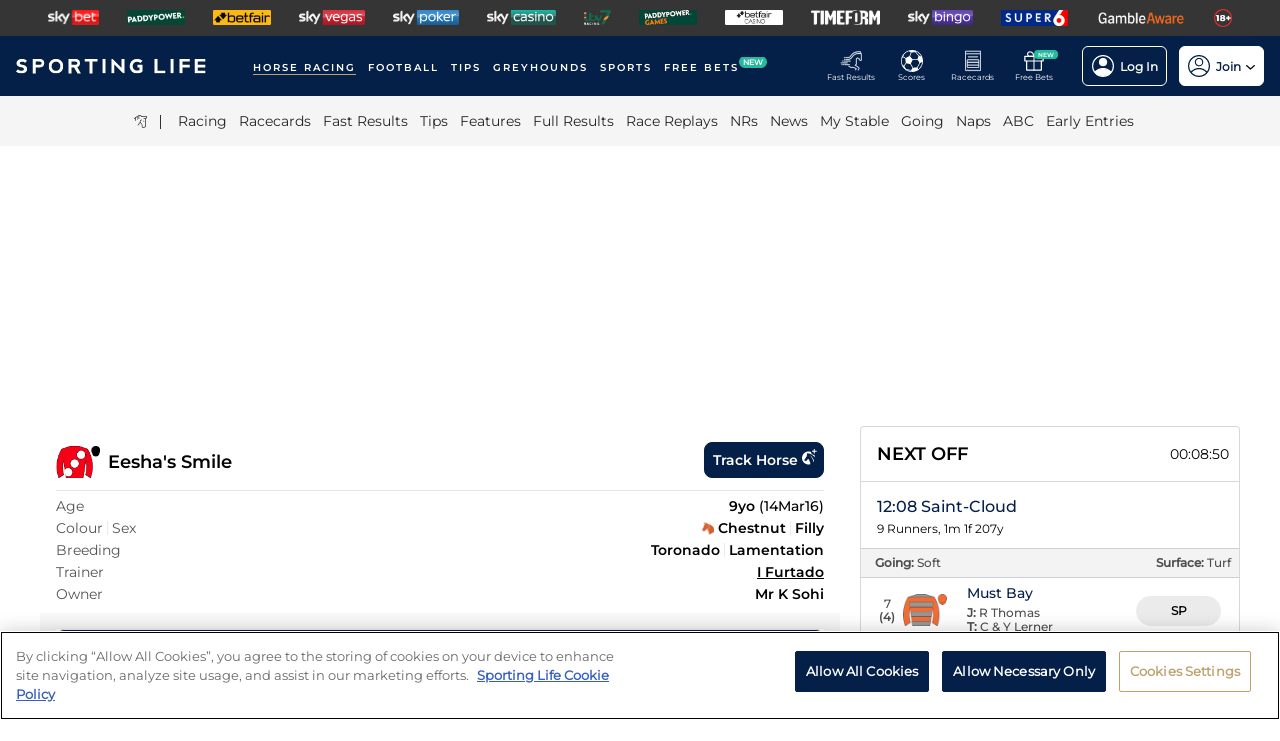

--- FILE ---
content_type: application/javascript; charset=UTF-8
request_url: https://www.sportinglife.com/_next/static/chunks/3393-ee90aa39cc71ed43.js
body_size: 6471
content:
"use strict";(self.webpackChunk_N_E=self.webpackChunk_N_E||[]).push([[3393],{47843:function(n,e,t){t.d(e,{Z:function(){return A}});var i=t(85893),r=t(67294),a=t(60301),o=t(73935),c=t(7297),s=t(27603);function d(){var n=(0,c.Z)(["\n  position: fixed;\n  top: 0;\n  bottom: 0;\n  left: 0;\n  right: 0;\n  display: grid;\n  justify-content: center;\n  align-items: center;\n  z-index: 9999;\n  background-color: ",";\n  transition: background-color 0.3s ease-in-out;\n  animation: fadein 0.5s;\n  @keyframes fadeIn {\n    from {\n      opacity: 0;\n    }\n    to {\n      opacity: 1;\n    }\n  }\n  @media (max-width: ",") {\n    align-items: ",";\n  }\n"]);return d=function(){return n},n}function u(){var n=(0,c.Z)(["\n  width: ",";\n\n  background: ",";\n  border-radius: 8px;\n  display: flex;\n  flex-direction: column;\n  align-items: center;\n  justify-content: space-between;\n  /* height: 300px; */\n  margin: 0rem;\n  position: relative;\n  min-width: 300px;\n  box-shadow: 0px 10px 10px rgba(0, 0, 0, 0.1);\n  justify-self: center;\n  font-family: ",";\n  text-align: center;\n\n  animation: ",";\n\n  @media (max-width: ",") {\n    width: 100%;\n    min-width: 100vw;\n    margin: 0rem;\n    border-bottom-right-radius: 0;\n    border-bottom-left-radius: 0;\n    animation: ",";\n  }\n\n  @keyframes fadeIn {\n    from {\n      opacity: 0;\n    }\n    to {\n      opacity: 1;\n    }\n  }\n\n  @keyframes fadeOut {\n    from {\n      opacity: 1;\n    }\n    to {\n      opacity: 0;\n    }\n  }\n\n  @keyframes slideUp {\n    from {\n      transform: translateY(100%);\n    }\n    to {\n      transform: translateY(0);\n    }\n  }\n\n  @keyframes slideDown {\n    from {\n      transform: translateY(0);\n      opacity: 1;\n    }\n    to {\n      transform: translateY(100%);\n      opacity: 0;\n    }\n  }\n"]);return u=function(){return n},n}function l(){var n=(0,c.Z)(["\n  margin-left: auto;\n  cursor: pointer;\n  position: absolute;\n  right: 16px;\n  top: 16px;\n"]);return l=function(){return n},n}function m(){var n=(0,c.Z)(["\n  padding: ",";\n  width: 100%;\n  height: 100%;\n  display: flex;\n  align-items: center;\n  justify-content: space-between;\n  flex-direction: column;\n  background: url(","),\n    linear-gradient(\n      0deg,\n      ",",\n      ","\n    );\n  background-repeat: no-repeat;\n  background-position: 42% 44%;\n  color: ",";\n  text-align: center;\n  border-radius: 8px;\n  ",";\n  @media screen and (max-width: ",") {\n    border-bottom-right-radius: 0;\n    border-bottom-left-radius: 0;\n  }\n"]);return m=function(){return n},n}function p(){var n=(0,c.Z)(["\n  margin-top: 40px;\n  font-family: ",";\n  font-size: ",";\n  color: black;\n  line-height: 90%;\n  text-transform: uppercase;\n  white-space: pre-wrap;\n\n  ","\n"]);return p=function(){return n},n}function g(){var n=(0,c.Z)(["\n  max-width: 100%;\n  position: relative;\n  margin-top: -14px;\n"]);return g=function(){return n},n}function f(){var n=(0,c.Z)(["\n  position: relative;\n  font-family: ",";\n  font-size: ",";\n  line-height: 125%;\n  padding-bottom: ",";\n"]);return f=function(){return n},n}function h(){var n=(0,c.Z)(["\n  font-family: ",";\n  font-style: italic;\n"]);return h=function(){return n},n}function x(){var n=(0,c.Z)(["\n  display: flex;\n  justify-content: space-between;\n  align-items: center;\n  margin-top: 32px;\n  width: 100%;\n  padding: 0 12px;\n  img {\n    width: 218px;\n  }\n  @media screen and (max-width: 460px) {\n    margin-top: 16px;\n    flex-direction: column;\n    justify-content: center;\n  }\n"]);return x=function(){return n},n}function w(){var n=(0,c.Z)(["\n  width: 218px;\n  display: flex;\n  @media screen and (max-width: 400px) {\n    display: none;\n  }\n"]);return w=function(){return n},n}function b(){var n=(0,c.Z)(["\n  width: 218px;\n  display: none;\n  @media screen and (max-width: 400px) {\n    display: flex;\n  }\n"]);return b=function(){return n},n}function y(){var n=(0,c.Z)(["\n  display: flex;\n  align-items: center;\n  text-align: left;\n\n  span {\n    font-size: 10px;\n    letter-spacing: 1.2px;\n    text-transform: uppercase;\n    margin-right: 4px;\n  }\n  img {\n    width: 92px;\n  }\n  @media screen and (max-width: 400px) {\n    margin-top: 8px;\n  }\n"]);return y=function(){return n},n}var v=s.ZP.div.withConfig({displayName:"SwitchButtonModal.styles__SwitchModalBackground",componentId:"sc-9e38b9b8-0"})(d(),function(n){return n.isOpen?"rgba(0, 0, 0, 0.80)":"rgba(0, 0, 0, 0.15)"},function(n){return n.theme.breakpoints.maxMobileWidth},function(n){return n.modalPopupPosition}),S=s.ZP.div.withConfig({displayName:"SwitchButtonModal.styles__SwitchModalContent",componentId:"sc-9e38b9b8-1"})(u(),function(n){return n.modalWidth},function(n){return n.background?n.background:"#fff"},function(n){return n.theme.fonts.family.bodyCopyRegular},function(n){return n.isOpen?"fadeIn 0.5s forwards":"fadeOut 0.5s forwards"},function(n){return n.theme.breakpoints.maxMobileWidth},function(n){return n.isOpen?"slideUp 0.5s forwards":"slideDown 0.5s forwards"}),_=s.ZP.img.withConfig({displayName:"SwitchButtonModal.styles__SwitchModalCloseButton",componentId:"sc-9e38b9b8-2"})(l()),C=s.ZP.div.withConfig({displayName:"SwitchButtonModal.styles__SwitchModalContentBackground",componentId:"sc-9e38b9b8-3"})(m(),function(n){return n.theme.sizes.largeGap},function(n){return n.backgroundImage},function(n){return n.theme.colours.brandColours.gradientStart},function(n){return n.theme.colours.brandColours.gradientEnd},function(n){return n.theme.colours.textInverted},function(n){return n.backgroundSize&&"background-size: ".concat(n.backgroundSize)},function(n){return n.theme.breakpoints.maxMobileWidth}),P=s.ZP.span.withConfig({displayName:"SwitchButtonModal.styles__SwitchModalContentTitle",componentId:"sc-9e38b9b8-4"})(p(),function(n){return n.theme.fonts.family.bodyCopyMedium},function(n){return n.theme.fonts.size.article.articleTitle},function(n){return n.titleResizeRange&&"\n    @media (max-width: ".concat(n.titleResizeRange.to,") {\n      font-size: ").concat(n.titleResizeRange.size,";\n    }\n\n    @media (max-width: ").concat(n.titleResizeRange.from,") {\n      font-size: ").concat(n.theme.fonts.size.article.articleTitle,";\n    }\n  ")}),I=s.ZP.img.withConfig({displayName:"SwitchButtonModal.styles__SwitchModalContentHero",componentId:"sc-9e38b9b8-5"})(g()),Z=s.ZP.span.withConfig({displayName:"SwitchButtonModal.styles__SwitchModalContentBlurb",componentId:"sc-9e38b9b8-6"})(f(),function(n){return n.theme.fonts.family.bodyCopyLight},function(n){return n.theme.fonts.size.medium},function(n){return n.theme.spacing.large}),k=s.ZP.span.withConfig({displayName:"SwitchButtonModal.styles__SwitchModalContentBlurbType",componentId:"sc-9e38b9b8-7"})(h(),function(n){return n.theme.fonts.family.bodyCopyMedium}),j=s.ZP.div.withConfig({displayName:"SwitchButtonModal.styles__SwitchModalContentFooterContainer",componentId:"sc-9e38b9b8-8"})(x()),R=s.ZP.img.withConfig({displayName:"SwitchButtonModal.styles__SwitchModalContentFooterSLLogoDesktop",componentId:"sc-9e38b9b8-9"})(w()),B=s.ZP.img.withConfig({displayName:"SwitchButtonModal.styles__SwitchModalContentFooterSLLogoMobile",componentId:"sc-9e38b9b8-10"})(b()),M=s.ZP.div.withConfig({displayName:"SwitchButtonModal.styles__SwitchModalContentTimeformWrapper",componentId:"sc-9e38b9b8-11"})(y()),L=t(51550),N=function(n){var e=n.backgroundImage,t=n.backgroundSize,r=n.heroImage,a=n.heroAlt,o=n.titleResizeRange,c=n.title,s=n.blurb,d=n.type;return(0,i.jsxs)(C,{backgroundImage:e,backgroundSize:t,children:[(0,i.jsx)(P,{titleResizeRange:o,children:c}),(0,i.jsx)(I,{src:r,alt:a}),(0,i.jsxs)(Z,{children:[s," ",(0,i.jsx)(k,{children:d})]}),(0,i.jsx)(L.Z,{invertLogin:!0,padding:"8px 16px"}),(0,i.jsxs)(j,{children:[(0,i.jsx)(R,{src:"/img/spl-plus/sporting-life-plus-logo-extended-left.svg",alt:"Sporting Life words with white background, Plus with orange background"}),(0,i.jsx)(B,{src:"/img/spl-plus/sporting-life-plus-logo-extended.svg",alt:"The words Sporting Life in the colour white and the word Plus in the colour orange"}),(0,i.jsxs)(M,{children:[(0,i.jsxs)("span",{children:["Racecard+",(0,i.jsx)("br",{})," Powered By"]}),(0,i.jsx)("img",{src:"/img/Timeform/timeform-white.svg",alt:"The word Timeform in the colour white"})]})]})]})},A=function(n){var e=n.showModal,t=n.modalCta,c=n.setShowModal,s=n.modalWidth,d=n.modalPopupPosition,u={from:a.ZP.breakpoints.layoutBreakWidth,to:"1300px",size:"30px"},l=(0,r.useState)(e),m=l[0],p=l[1],g=function(){p(!1),setTimeout(function(){c(!1)},500)};return((0,r.useEffect)(function(){p(e)},[e]),(0,r.useEffect)(function(){return m?document.body.style.overflow="hidden":document.body.style.overflow="unset",function(){document.body.style.overflow="unset"}},[m]),m)?o.createPortal((0,i.jsx)(v,{onClick:function(){return g()},isOpen:m,modalPopupPosition:void 0===d?"end":d,children:(0,i.jsxs)(S,{modalWidth:void 0===s?"712px":s,onClick:function(n){return n.stopPropagation()},isOpen:m,background:"transparent",children:[(0,i.jsx)(_,{src:"/img/icons/GenericModalCloseButton.svg",alt:"Modal close button",onClick:function(){return g()}}),t?(0,i.jsx)(i.Fragment,{children:t}):(0,i.jsx)(N,{backgroundImage:"/img/FeatureLoginWidget/stable-faded.png",backgroundSize:"cover",title:"Discover\n Racecard+",heroImage:"/img/FeatureLoginWidget/heroes/Ballyburn.png",heroAlt:"Jockey riding horse",blurb:"Enhance your racing experience with advanced",type:"Racecards.",titleResizeRange:u})]})}),document.body):null}},27401:function(n,e,t){t.d(e,{Z:function(){return J}});var i=t(828),r=t(7297),a=t(85893),o=t(67294),c=t(45697),s=t.n(c),d=t(11163),u=t.n(d),l=t(27603),m=t(41009),p=t(54351),g=t(14885),f=t(85171),h=t(14522),x=t(90283),w=t(63594),b=t(92933),y=t(49765),v=t(35985),S=t(94245),_=t(9120);function C(){var n=(0,r.Z)(["\n  display: flex;\n  border: 1px solid #e6e6e6;\n  border-top-left-radius: 8px;\n  border-top-right-radius: 8px;\n  a {\n    width: 100%;\n    :hover {\n      text-decoration: none;\n    }\n  }\n"]);return C=function(){return n},n}var P=l.ZP.div.withConfig({displayName:"SwitchButtons.styles__SwitchButtonsWrapper",componentId:"sc-1f8975b0-0"})(C());function I(){var n=(0,r.Z)(["\n  position: relative;\n  width: 100%;\n  display: flex;\n  justify-content: center;\n  align-items: center;\n  font-family: ",";\n  font-size: 14px;\n  background: ",";\n  padding: 14px 0;\n  color: ",";\n  border: none;\n  cursor: pointer;\n  ",";\n  ",";\n  ",";\n  :hover {\n    > span {\n      display: flex;\n    }\n    color: #bea26d;\n    text-decoration: none;\n  }\n  @media screen and (max-width: ",") {\n    font-size: 12px;\n  }\n"]);return I=function(){return n},n}function Z(){var n=(0,r.Z)(["\n  height: 2px;\n  width: 100%;\n  position: absolute;\n  background-color: #bea26d;\n  bottom: 0;\n  display: ",";\n"]);return Z=function(){return n},n}function k(){var n=(0,r.Z)(["\n  color: #f7b500;\n"]);return k=function(){return n},n}function j(){var n=(0,r.Z)(["\n  display: flex;\n  position: absolute;\n  top: -6px;\n  right: -32px;\n  background-color: #24bb9d;\n  border-radius: 6px;\n  color: white;\n  font-size: 8px;\n  padding: 1px 4px;\n  @media screen and (max-width: 420px) {\n    top: -10px;\n    right: -22px;\n  }\n"]);return j=function(){return n},n}function R(){var n=(0,r.Z)(["\n  position: relative;\n"]);return R=function(){return n},n}var B=l.ZP.button.withConfig({displayName:"SwitchButtonsItem.styles__SwitchButtonsItemWrapper",componentId:"sc-a78981e6-0"})(I(),function(n){return n.theme.fonts.family.bodyCopyMedium},function(n){return n.isActive?"white":"#E4E8EF"},function(n){return n.isActive?"#BEA26D":"black"},function(n){return n.isFirstChild&&"\n      border-top-left-radius: 8px;\n    "},function(n){return n.isLastChild&&"\n      border-top-right-radius: 8px;\n    "},function(n){return!n.isFirstChild&&!n.isLastChild&&"\n        border-left: 1px solid white;\n        border-right: 1px solid white;\n    "},function(n){return n.theme.breakpoints.maxMobileWidth}),M=l.ZP.span.withConfig({displayName:"SwitchButtonsItem.styles__SwitchButtonsItemActiveBorder",componentId:"sc-a78981e6-1"})(Z(),function(n){return n.isActive?"flex":"none"}),L=l.ZP.span.withConfig({displayName:"SwitchButtonsItem.styles__SwitchButtonsItemPremium",componentId:"sc-a78981e6-2"})(k()),N=l.ZP.span.withConfig({displayName:"SwitchButtonsItem.styles__SwitchButtonsItemNew",componentId:"sc-a78981e6-3"})(j()),A=l.ZP.span.withConfig({displayName:"SwitchButtonsItem.styles__SwitchButtonItemText",componentId:"sc-a78981e6-4"})(R()),z=t(41664),E=t.n(z),T=function(n){var e=n.item,t=n.isActive;return e.isPopup?(0,a.jsx)(B,{isActive:t,isFirstChild:e.isFirstChild,isLastChild:e.isLastChild,onClick:e.func,children:(0,a.jsx)(U,{item:e,isActive:t})}):(0,a.jsx)(E(),{href:e.href,as:e.as,passHref:!0,children:(0,a.jsx)("a",{children:(0,a.jsx)(B,{isActive:t,isFirstChild:e.isFirstChild,isLastChild:e.isLastChild,children:(0,a.jsx)(U,{item:e,isActive:t})})})})},U=function(n){var e=n.item,t=n.isActive,i=e.isNew?(0,a.jsx)(N,{children:"NEW"}):null,r=e.isPremium?(0,a.jsx)(L,{children:"+"}):null;return(0,a.jsxs)(a.Fragment,{children:[(0,a.jsxs)(A,{children:[e.text,i]}),r,(0,a.jsx)(M,{isActive:t})]})},D=t(47843),W=function(n){var e=n.buttons,t=n.value,i=n.displayPopup,r=(0,o.useState)(!1),c=r[0],s=r[1];return(0,a.jsxs)(P,{children:[e.map(function(n,i){return n.isFirstChild=0===i,n.isLastChild=i===e.length-1,"racecard-plus"===n.id&&(n.func=function(){s(!c)}),(0,a.jsx)(T,{item:n,isActive:n.value.includes(t)},i)}),i&&(0,a.jsx)(D.Z,{setShowModal:s,showModal:c,modalWidth:"535px"})]})};function F(){var n=(0,r.Z)(["\n  margin: 0 ",";\n  @media (min-width: ",") {\n    margin: 0;\n  }\n"]);return F=function(){return n},n}function H(){var n=(0,r.Z)(["\n  padding-top: 8px;\n  padding-bottom: 8px;\n"]);return H=function(){return n},n}function Y(){var n=(0,r.Z)(["\n  margin-bottom: ",";\n"]);return Y=function(){return n},n}var O=l.ZP.div.withConfig({displayName:"RacePage__ContentWrapper",componentId:"sc-7fd9b8ec-0"})(F(),function(n){return n.theme.sizes.mediumGap},function(n){return n.theme.breakpoints.layoutBreakWidth}),G=l.ZP.div.withConfig({displayName:"RacePage__SummaryWrapper",componentId:"sc-7fd9b8ec-1"})(H()),q=l.ZP.div.withConfig({displayName:"RacePage__ButtonWrapper",componentId:"sc-7fd9b8ec-2"})(Y(),function(n){return n.theme.sizes.mediumGap});function J(n){var e,t,r=function(n){var e=(0,i.Z)(n,2),t=e[0],r=e[1];u().push(t,r)},c=n.children,s=n.params,l=n.meeting,C=n.meeting,P=(0,i.Z)(void 0===C?[]:C,1)[0],I=(void 0===P?{}:P).meeting_summary,Z=void 0===I?{}:I,k=Z.meeting_reference,j=(void 0===k?{}:k).id,R=Z.date,B=n.race,M=n.race.race_summary,L=M.time,N=M.course_name,A=void 0===N?"":N,z=M.date,E=M.name,T=void 0===E?"":E,U=M.race_summary_reference.id,D=M.race_class,W=M.age,F=M.race_stage,H=M.distance,Y=M.going,J=M.ride_count,Q=M.course_surface.surface,V=M.off_time,X=M.winning_time,$=n.meetings,nn=n.tipsArticle,ne=n.isResultPage,nt=n.premiumRaceData,ni=n.isUkorIreMeeting,nr=n.premierRaces,na=n.isRacecardPlusPage,no=void 0!==na&&na,nc=(0,x.$)(),ns=(0,v.aC)().authStore,nd=(0,_.SK)(ns,null==l?void 0:l[0]),nu=(0,w.k4)(),nl=nu?"/".concat(nu):"",nm=null!=R?R:z,np=(0,b.YI)("".concat(nm,"T").concat(L,"Z")),ng=(0,y.Uu)(A),nf=(0,b.TK)(nm||new Date),nh=(0,b.eC)(nm||new Date),nx=np.length?"".concat(np," ").concat(A):A,nw="".concat(np," ").concat(A," - ").concat(nf),nb="".concat(nl,"/racing/racecards/[date]/[courseNameSlug]/racecard/[raceId]/[slug]"),ny="".concat(nl,"/racing/racecards/[date]/[courseNameSlug]/racecard/[raceId]/[slug]?dcmp=SL_PLUS_CARDS"),nv="".concat(nl,"/racing/racecards/[date]/[courseNameSlug]/racecard-plus/[raceId]/[slug]?dcmp=SL_PLUS_CARDS"),nS="".concat(nl,"/racing/racecards/[date]/[courseNameSlug]/live-show/[raceId]/[slug]"),n_="".concat(nl,"/racing/results/[date]/[courseNameSlug]/[raceId]/[slug]"),nC=function(n){return"".concat(nl,"/racing/racecards/").concat(nm,"/").concat(ng,"/").concat(n,"/").concat(U,"/").concat((0,y.Uu)(T))},nP=function(n){return"".concat(nl,"/racing/racecards/").concat(nm,"/").concat(ng,"/").concat(n,"/").concat(U,"/").concat((0,y.Uu)(T),"?dcmp=SL_PLUS_CARDS")},nI=function(n){return"".concat(nl,"/racing/racecards/").concat(nm,"/").concat(ng,"/").concat(n,"/").concat(U,"/").concat((0,y.Uu)(T),"?dcmp=SL_PLUS_CARDS ")},nZ={race:B,meeting:l,tipsArticle:nn,helmetRaceLabel:nw,premiumRaceData:nt};nZ.params=s;var nk,nj=null!==(t=l&&l.length>0?null===(e=l[0].meeting_summary)||void 0===e?void 0:e.date:nm)&&void 0!==t?t:nm,nR=m.fw.includes(F),nB="AMENDEDRESULT"==B.stewards,nM=(0,h.WY)(j,nr),nL=(0,d.useRouter)();return(0,a.jsxs)(a.Fragment,{children:[(0,a.jsx)(p.Z,{title:nx,subtitle:nh,meetingRaces:(0,h.Cn)(l),onTimeClick:r,activeRace:U,meetingData:{meetingId:j,meetingDate:nj,courseNameSlug:ng},meetings:void 0===$?[]:$,isResultPage:void 0!==ne&&ne,isRacecardPlusPage:no,isPremierMeeting:nM,isUkorIreMeeting:ni,shouldLinkToRacecardPlus:nd&&ns.loggedIn,isSportingLifePlusEligible:nd}),(0,a.jsx)(S.Z,{isRaceCard:!0}),(0,a.jsxs)(O,{children:[(0,a.jsx)(G,{children:(0,a.jsx)(f.ZP,{title:T,infoText:((nk=[]).push((0,h.BB)(D,H,Y,J,void 0===Q?"unknown":Q,W)),nc.mobile&&nR&&nk.push("\xa0\xa0|\xa0\xa0  ".concat((0,h.Qy)(V,X,nm))),nk.join("")),additionalInfoText:!nc.mobile&&nR?(0,h.Qy)(V,X,nm):"",weighedIn:nR,amendedResult:nB,isSportingLifePlusEligible:nd&&no,premierRaces:nr})}),(0,a.jsx)(q,{children:(0,a.jsx)(K,{layout:nc,switchBtnAs:nd?nP:nC,switchBtnAsPlus:nI,switchBtnHrefCard:nd?ny:nb,switchBtnHrefCardPlus:nv,switchBtnHrefCardPlusAs:nd?ny:nb,courseNameSlug:ng,raceName:T,raceId:U,raceStage:F,dateLong:nm,switchBtnHrefResult:n_,switchBtnHrefLive:nS,router:nL,urlPrefix:nl,isUkorIreMeeting:ni,isComplete:nR,isSportingLifePlusEligible:nd,isLoggedInAndPremium:ns.loggedIn&&ns.isPremiumUser})}),c&&o.cloneElement(c,nZ)]}),(0,a.jsx)(g.Z,{placement:"desktop/footer"})]})}var K=function(n){var e,t=n.router,i=n.switchBtnHrefCard,r=n.switchBtnHrefCardPlus,o=n.switchBtnHrefResult,c=n.switchBtnHrefLive,s=n.switchBtnAs,d=n.switchBtnAsPlus,u=n.dateLong,l=n.courseNameSlug,m=n.raceId,p=n.raceName,g=n.isComplete,f=n.isSportingLifePlusEligible,x=!n.isLoggedInAndPremium;return(0,a.jsx)(W,{buttons:[{id:"racecard",href:i,as:s("racecard"),value:s("racecard"),text:"Racecard",isIndex:!0},f&&!g?{id:"racecard-plus",href:r,as:d("racecard-plus"),value:d("racecard-plus"),text:"Racecard",isIndex:!0,isPopup:x,isPremium:!0,isNew:!0}:null,{id:"live-show",href:c,as:s("live-show"),value:s("live-show"),text:"Live Odds"},g?{id:"results",href:o,as:(0,h.JB)(u,l,m,(0,y.Uu)(p)),value:(0,h.JB)(u,l,m,(0,y.Uu)(p)),text:"Result"}:null,].filter(Boolean),value:t.asPath,displayPopup:x})};J.propTypes={route:s().object,params:s().object,race:s().object.isRequired,meeting:s().array,meetings:s().array,children:s().node,tipsArticle:s().object,isResultPage:s().bool,isUkorIreMeeting:s().bool}},43393:function(n,e,t){t.r(e),t.d(e,{populateMeetingWithCountry:function(){return P}});var i=t(47568),r=t(828),a=t(97582),o=t(85893);t(67294);var c,s=t(35413),d=t(56404),u=t(92933),l=t(41046),m=t(81634),p=t(11163),g=t.n(p),f=t(27401),h=t(69125),x=t(25925),w=t(86850),b=t(91609),y=t(14522),v=t(49765),S=t(9120),_=t(27736),C=function(n){var e,t,i,r,a=n.meeting,c=n.isUkorIreMeeting,s=n.tipsArticle,g=n.race,y=n.meetings,S=n.premierRaces,_=n.hasError,C=(0,p.useRouter)().query,P=C.raceId,I=C.date,Z=C.courseNameSlug,k=C.slug;if(_)i="Racecard - Horse Racing - Sporting Life",r="".concat(Z," racecard with form, betting forecast and the Sporting Life verdict");else{var j,R,B,M,L,N,A=g.race_summary;R=A.date,B=A.time,M=A.course_name,L=(0,u.YI)("".concat(R,"T").concat(B,"Z")),N=(0,u.TK)(R||new Date),i="".concat(L," ").concat(M," - ").concat(N," - Racecard - Horse Racing - Sporting Life"),r="".concat(A.name," racecard with form, betting forecast and the Sporting Life verdict")}return(0,o.jsxs)(l.ZP,{sport:"racing",title:i,description:r,canonical:(t=(e=g.race_summary).race_summary_reference,"/racing/racecards/".concat(e.date,"/").concat((0,v.Uu)(e.course_name),"/racecard/").concat(t.id,"/").concat((0,v.Uu)(e.name))),children:[(0,o.jsx)(x.Z,{children:_?(0,h.Z)():(0,o.jsx)("div",{children:(0,o.jsx)(f.Z,{race:g,tipsArticle:s,meeting:a,meetings:y,params:{raceId:P,date:I,courseSlug:Z,raceSlug:k},isOnRacecard:!0,isResultPage:!1,premierRaces:S,isUkorIreMeeting:c,children:(0,o.jsx)(m.Z,{raceId:P,showComponent:"racecard"})})})}),(0,o.jsx)(w.Z,{children:(0,o.jsx)(d.Z,{sport:"racing",content:(0,b.XI)("loginPromptMyStable")})})]})};function P(n,e){if(n&&n.length>0&&e.data&&e.data.length>0){var t=e.data.find(function(e){return e.meeting_summary.meeting_reference.id==n[0].meeting_summary.meeting_reference.id});t&&t.meeting_summary&&t.meeting_summary.course&&t.meeting_summary.course.country&&(n[0].meeting_summary.course.country=t.meeting_summary.course.country)}}C.getInitialProps=(c=(0,i.Z)(function(n){var e,t,i,o,c,d,l,m,p,f,h,x,w,b,v,C,I,Z;return(0,a.__generator)(this,function(a){switch(a.label){case 0:e=n.res,t=n.query,a.label=1;case 1:return a.trys.push([1,3,,4]),i=t.raceId,o=t.date,[4,Promise.all([s.Z.get("/horse-racing/meeting",{params:{raceId:i}}),s.Z.get("/cms-news/article",{params:{eventId:i,storyType:"TIPS_FOR_HORSE_RACING"}}),s.Z.get("/horse-racing/race/".concat(i,"?includeVideos=true")),s.Z.get("/horse-racing/v2/racing/race/".concat(i)),s.Z.get("/horse-racing/racing/racecards/".concat(o||(0,u.ut)("YYYY-MM-DD"))),s.Z.get("/horse-racing/v2/racing/premier-races/".concat(o||(0,u.ut)("YYYY-MM-DD"))),s.Z.get("/horse-racing/v2/racing/betting/".concat(i))])];case 2:return d=(c=r.Z.apply(void 0,[a.sent(),7]))[0],l=c[1],m=c[2],p=c[3],f=c[4],h=c[5],x=c[6],(w=d.data)[0].meeting_summary.date!==o&&(e.writeHead(308,{Location:"/racing/racecards"}),e.end()),P(w,f),v=(0,S.ZP)(w[0]),C=(0,y.lC)(m.data,p.data),(0,_.z0)(C,x.data),[2,{meeting:w,isUkorIreMeeting:v,tipsArticle:l.data,race:C,meetings:f.data,premierRaces:h.data,hasError:!1}];case 3:return(null==(I=a.sent())?void 0:null===(Z=I.response)||void 0===Z?void 0:Z.status)&&(e?(e.writeHead(308,{Location:"/racing/racecards"}),e.end()):g().push("/racing/racecards")),console.log(I),[2,{meetings:[],hasError:!0}];case 4:return[2]}})}),function(n){return c.apply(this,arguments)}),e.default=C}}]);

--- FILE ---
content_type: image/svg+xml
request_url: https://www.sportinglife.com/img/Premium/Premium%20Cross.svg
body_size: 297
content:
<svg width="10" height="10" viewBox="0 0 10 10" fill="none" xmlns="http://www.w3.org/2000/svg">
<path d="M8.49999 0.624997L4.99999 4.125L1.49999 0.624997C0.916656 0.041687 0.0416514 0.916687 0.62499 1.5L4.12499 5L0.62499 8.5C0.0416514 9.08335 0.916651 9.95835 1.49999 9.375L4.99999 5.875L8.49999 9.375C9.08332 9.95835 9.95832 9.0833 9.37499 8.5L5.87499 5L9.37499 1.5C9.95832 0.916687 9.08332 0.0416405 8.49999 0.624997Z" fill="#AFAFAF"/>
</svg>


--- FILE ---
content_type: application/javascript; charset=UTF-8
request_url: https://www.sportinglife.com/_next/static/chunks/7784-dccc6d5b8e4e8891.js
body_size: 3102
content:
"use strict";(self.webpackChunk_N_E=self.webpackChunk_N_E||[]).push([[7784],{70703:function(n,e,t){var i=t(7297),r=t(85893);t(67294);var o=t(45697),a=t.n(o),u=t(27603);function c(){var n=(0,i.Z)(["\n  border-bottom: solid 1px\n    ",";\n  width: ",";\n  position: relative;\n  top: -2px;\n  z-index: ",";\n\n  @media (max-width: ",") {\n    display: ",";\n  }\n\n  opacity: ",";\n"]);return c=function(){return n},n}var s=u.ZP.div.withConfig({displayName:"NewGenericTabsUnderline__Underline",componentId:"sc-ccc4f8fd-0"})(c(),function(n){return n.theme.colours.genericTabsUnderline},function(n){return n.withArrows&&!n.forceFullWidth?"calc(100% - 40px)":"100%"},function(n){return n.forceFullWidth?n.theme.layout.zIndex.genericTabsUnderline:""},function(n){return n.theme.breakpoints.maxMobileWidth},function(n){return n.hideOnMobile?"none":"block"},function(n){return n.opacity||"0.3"}),l=function(n){var e=n.withArrows,t=n.forceFullWidth,i=n.hideOnMobile,o=n.opacity;return(0,r.jsx)(s,{withArrows:e,forceFullWidth:t,hideOnMobile:i,opacity:o})};l.propTypes={withArrows:a().bool.isRequired,forceFullWidth:a().bool.isRequired,hideOnMobile:a().bool.isRequired},e.Z=l},14181:function(n,e,t){var i,r=t(7297),o=t(85893),a=t(67294),u=t(45697),c=t.n(u),s=t(50191),l=t(27603),d=t(41664),f=t.n(d),h=t(70703),p=t(5197),m=t(90283);function b(){var n=(0,r.Z)(["\n  position: relative;\n  background: inherit;\n"]);return b=function(){return n},n}function y(){var n=(0,r.Z)(["\n  margin: 0 ",";\n  display: flex;\n  overflow-x: ",";\n  padding-bottom: 2px;\n  z-index: ",";\n  scrollbar-width: none;\n  &::-webkit-scrollbar {\n    display: none;\n    height: 0;\n  }\n\n  @media (max-width: ",") {\n    margin: 0;\n    text-align: center;\n    padding: 0 "," 2px\n      ",";\n  }\n"]);return y=function(){return n},n}function v(){var n=(0,r.Z)(["\n  font-family: ",";\n  margin: 0 "," 0;\n  color: ",";\n  opacity: 0.5;\n  padding-bottom: 2px;\n  white-space: nowrap;\n  cursor: pointer;\n\n  @media (max-width: ",") {\n    white-space: normal;\n    min-width: ",";\n    margin: 0 "," 0;\n    display: flex;\n    align-items: center;\n    justify-content: center;\n  }\n"]);return v=function(){return n},n}function x(){var n=(0,r.Z)(["\n  color: ",";\n  font-family: ",";\n  font-weight: ",";\n  margin: 0 "," 0;\n  padding-bottom: 2px;\n  white-space: nowrap;\n  position: relative;\n  z-index: ",";\n\n  @media (max-width: ",") {\n    white-space: normal;\n    min-width: ",";\n    margin: 0 "," 0;\n    display: flex;\n    align-items: center;\n    justify-content: center;\n  }\n\n  &:after {\n    background-color: ",";\n    border: 1px solid ",';\n    position: absolute;\n    content: "";\n    border-radius: ',";\n    left: 0;\n    bottom: -2px;\n    width: 100%;\n    height: 3px;\n\n    @media (max-width: ",") {\n      display: ",";\n      height: 4px;\n    }\n  }\n"]);return x=function(){return n},n}function g(){var n=(0,r.Z)(["\n  position: absolute;\n  background: inherit;\n  padding: ",";\n  left: 5px;\n  z-index: ",";\n\n  .caret-icon {\n    height: 0.8em;\n    stroke: ",";\n    fill: ",";\n  }\n\n  @media (max-width: ",") {\n    display: none;\n  }\n"]);return g=function(){return n},n}function w(){var n=(0,r.Z)(["\n  position: absolute;\n  background: inherit;\n  padding: ",";\n  right: 5px;\n  z-index: ",";\n\n  .caret-icon {\n    height: 0.8em;\n    stroke: ",";\n    fill: ",";\n  }\n\n  @media (max-width: ",") {\n    display: none;\n  }\n"]);return w=function(){return n},n}function k(){var n=(0,r.Z)(["\n  display: flex;\n  align-items: center;\n\n  @media (min-width: ",") {\n    display: none;\n  }\n"]);return k=function(){return n},n}function T(){var n=(0,r.Z)(["\n  display: flex;\n  padding: ",";\n\n  @media (min-width: ",") {\n    display: none;\n  }\n"]);return T=function(){return n},n}function W(){var n=(0,r.Z)(["\n  border-right: 1px solid white;\n"]);return W=function(){return n},n}var Z=l.ZP.div.withConfig({displayName:"GenericTabsWithLinks__TabsContainer",componentId:"sc-102e4ae8-0"})(b()),j=l.ZP.div.withConfig({displayName:"GenericTabsWithLinks__TabbedNav",componentId:"sc-102e4ae8-1"})(y(),function(n){return n.theme.sizes.largeGap},function(n){return null!==(i=n.overflowX)&&void 0!==i?i:"scroll"},function(n){return n.theme.layout.zIndex.genericTabsWithLinksTabbedNav},function(n){return n.theme.breakpoints.maxMobileWidth},function(n){return n.theme.sizes.mediumGap},function(n){return n.theme.sizes.mediumGap}),_=l.ZP.span.withConfig({displayName:"GenericTabsWithLinks__Tab",componentId:"sc-102e4ae8-2"})(v(),function(n){return n.theme.fonts.family.bodyCopyLight},function(n){return n.theme.sizes.mediumGap},function(n){return n.textColour||n.theme.colours.invertedNavSecondary},function(n){return n.theme.breakpoints.maxMobileWidth},function(n){return n.minWidthAuto?"auto":"50px"},function(n){return n.theme.sizes.smallGap}),O=l.ZP.span.withConfig({displayName:"GenericTabsWithLinks__ActiveTab",componentId:"sc-102e4ae8-3"})(x(),function(n){return n.textColour||n.theme.colours.invertedNavSecondary},function(n){return n.theme.fonts.family.bodyCopyMedium},function(n){return n.theme.fonts.weight.bold},function(n){return n.theme.sizes.mediumGap},function(n){return n.theme.layout.zIndex.genericTabsWithLinksActiveTab},function(n){return n.theme.breakpoints.maxMobileWidth},function(n){return n.minWidthAuto?"auto":"50px"},function(n){return n.theme.sizes.smallGap},function(n){return n.theme.colours.navActiveHighlight},function(n){return n.theme.colours.navActiveHighlight},function(n){return n.theme.sizes.border.smallRadius},function(n){return n.theme.breakpoints.maxMobileWidth},function(n){return n.hideUnderlineOnMobile?"none":"block"}),C=l.ZP.span.withConfig({displayName:"GenericTabsWithLinks__NavLeftHandButton",componentId:"sc-102e4ae8-4"})(g(),function(n){return n.theme.sizes.smallGap},function(n){return n.theme.layout.zIndex.genericTabsWithLinksNavLeftHandButton},function(n){return n.theme.colours.invertedNavSecondary},function(n){return n.theme.colours.invertedNavSecondary},function(n){return n.theme.breakpoints.maxMobileWidth}),N=l.ZP.span.withConfig({displayName:"GenericTabsWithLinks__NavRightHandButton",componentId:"sc-102e4ae8-5"})(w(),function(n){return n.theme.sizes.smallGap},function(n){return n.theme.layout.zIndex.genericTabsWithLinksNavRightHandButton},function(n){return n.theme.colours.invertedNavSecondary},function(n){return n.theme.colours.invertedNavSecondary},function(n){return n.theme.breakpoints.maxMobileWidth}),L=l.ZP.span.withConfig({displayName:"GenericTabsWithLinks__DatePickerWrapper",componentId:"sc-102e4ae8-6"})(k(),function(n){return n.theme.breakpoints.maxMobileWidth}),z=l.ZP.span.withConfig({displayName:"GenericTabsWithLinks__VerticalBreakWrapper",componentId:"sc-102e4ae8-7"})(T(),function(n){return n.theme.sizes.mediumGap},function(n){return n.theme.breakpoints.maxMobileWidth}),P=l.ZP.span.withConfig({displayName:"GenericTabsWithLinks__VerticalBreak",componentId:"sc-102e4ae8-8"})(W()),G=function(n){return n},R=function(n){var e=n.data,t=n.scrollDistance,i=void 0===t?100:t,r=n.visibleArrows,u=void 0!==r&&r,c=n.withCalendar,l=n.calendarCurrentDate,d=n.textColour,b=n.underlineOpacity,y=n.mobileTabTextFunction,v=void 0===y?G:y,x=n.hideUnderlineOnMobile,g=void 0===x||x,w=n.urlBase,k=n.autoScroll,T=void 0!==k&&k,W=n.minWidthAuto,R=n.willScrollOnClick,M=void 0===R||R,A=n.overflowX,I=n.latestDate,S=(0,a.useState)(u),F=S[0],B=S[1],q=(0,a.useRef)(null),E=(0,a.useRef)(null),D=(0,m.$)(),U=function(){q.current.scrollLeft=q.current.scrollLeft+i},H=function(){q.current.scrollLeft=q.current.scrollLeft-i};(0,a.useEffect)(function(){T&&E.current&&(q.current.scrollLeft=E.current.offsetLeft/2)}),(0,a.useEffect)(function(){if(!D.narrow&&u){for(var n=q.current.children,e=n.length,t=0,i=0;i<e;)t+=n[i].offsetWidth,i++;t<638?B(!1):B(!0)}},[e]);var X=(0,o.jsxs)(a.Fragment,{children:[F&&(0,o.jsxs)(a.Fragment,{children:[(0,o.jsx)(C,{onClick:H,"data-testid":"left-hand-button",children:(0,o.jsx)(s.Z,{type:"line",direction:"left"})}),(0,o.jsx)(N,{onClick:U,"data-testid":"right-hand-button",children:(0,o.jsx)(s.Z,{type:"line",direction:"right"})})]}),(0,o.jsxs)(j,{ref:q,overflowX:void 0===A?"scroll":A,children:[void 0!==c&&c&&(0,o.jsxs)(o.Fragment,{children:[(0,o.jsx)(L,{children:(0,o.jsx)(p.ZP,{urlBase:void 0===w?"/racing/results":w,date:l,latestDate:I})}),(0,o.jsx)(z,{children:(0,o.jsx)(P,{})})]}),e.map(function(n){var e="nav-tab-".concat(n.id),t="nav-link-".concat(n.id);return n.active?(0,o.jsx)(O,{"data-testid":"nav-tab-active",textColour:d,hideUnderlineOnMobile:g,ref:E,minWidthAuto:W,children:(0,o.jsx)(f(),{href:n.href,as:n.as,"data-testid":t,scroll:M,children:(0,o.jsx)("a",{"data-testid":t,children:D.mobile?v(n.displayText):n.displayText})},t)},e):(0,o.jsx)(_,{"data-testid":"nav-tab",textColour:d,minWidthAuto:W,children:(0,o.jsx)(f(),{href:n.href,as:n.as,scroll:M,children:(0,o.jsx)("a",{"data-testid":t,children:D.mobile?v(n.displayText):n.displayText})},t)},e)})]}),(0,o.jsx)(h.Z,{forceFullWidth:!0,withArrows:!0,hideOnMobile:g,opacity:void 0===b?"0.3":b})]});return(0,o.jsx)(Z,{children:X})};R.propTypes={data:c().arrayOf(c().shape({id:c().oneOfType([c().string,c().number]).isRequired,active:c().bool,href:c().string.isRequired,as:c().string.isRequired,displayText:c().string.isRequired})).isRequired,textColour:c().string,scrollDistance:c().number,visibleArrows:c().bool,withCalendar:c().bool,calendarCurrentDate:c().string,mobileTabTextFunction:c().func},e.ZP=R},4111:function(n,e,t){t.d(e,{Z:function(){return i}});function i(n){if(void 0===n)throw ReferenceError("this hasn't been initialised - super() hasn't been called");return n}},51438:function(n,e,t){t.d(e,{Z:function(){return i}});function i(n,e){if(!(n instanceof e))throw TypeError("Cannot call a class as a function")}},52951:function(n,e,t){function i(n,e){for(var t=0;t<e.length;t++){var i=e[t];i.enumerable=i.enumerable||!1,i.configurable=!0,"value"in i&&(i.writable=!0),Object.defineProperty(n,i.key,i)}}function r(n,e,t){return e&&i(n.prototype,e),t&&i(n,t),n}t.d(e,{Z:function(){return r}})},5950:function(n,e,t){function i(n){return(i=Object.setPrototypeOf?Object.getPrototypeOf:function(n){return n.__proto__||Object.getPrototypeOf(n)})(n)}t.d(e,{Z:function(){return a}});var r=t(4111),o=t(82222);function a(n){var e=function(){if("undefined"==typeof Reflect||!Reflect.construct||Reflect.construct.sham)return!1;if("function"==typeof Proxy)return!0;try{return Boolean.prototype.valueOf.call(Reflect.construct(Boolean,[],function(){})),!0}catch(n){return!1}}();return function(){var t,a,u,c,s=i(n);if(e){var l,d=i(this).constructor;c=Reflect.construct(s,arguments,d)}else c=s.apply(this,arguments);return(a=c)&&("object"===(0,o.Z)(a)||"function"==typeof a)?a:(0,r.Z)(this)}}},88029:function(n,e,t){function i(n,e){return(i=Object.setPrototypeOf||function(n,e){return n.__proto__=e,n})(n,e)}function r(n,e){if("function"!=typeof e&&null!==e)throw TypeError("Super expression must either be null or a function");if(n.prototype=Object.create(e&&e.prototype,{constructor:{value:n,writable:!0,configurable:!0}}),e){var t,r;i(n,e)}}t.d(e,{Z:function(){return r}})},99534:function(n,e,t){t.d(e,{Z:function(){return i}});function i(n,e){if(null==n)return{};var t,i,r=function(n,e){if(null==n)return{};var t,i,r={},o=Object.keys(n);for(i=0;i<o.length;i++)t=o[i],e.indexOf(t)>=0||(r[t]=n[t]);return r}(n,e);if(Object.getOwnPropertySymbols){var o=Object.getOwnPropertySymbols(n);for(i=0;i<o.length;i++)t=o[i],!(e.indexOf(t)>=0)&&Object.prototype.propertyIsEnumerable.call(n,t)&&(r[t]=n[t])}return r}},82222:function(n,e,t){t.d(e,{Z:function(){return i}});function i(n){return n&&n.constructor===Symbol?"symbol":typeof n}}}]);

--- FILE ---
content_type: image/svg+xml
request_url: https://www.sportinglife.com/img/footer/Gamban.svg
body_size: 12954
content:
<svg width="105" height="39" viewBox="0 0 105 39" fill="none" xmlns="http://www.w3.org/2000/svg" xmlns:xlink="http://www.w3.org/1999/xlink">
<rect x="0.683594" width="104.28" height="38.8017" fill="url(#pattern0)"/>
<defs>
<pattern id="pattern0" patternContentUnits="objectBoundingBox" width="1" height="1">
<use xlink:href="#image0_153_930" transform="scale(0.00387597 0.0104167)"/>
</pattern>
<image id="image0_153_930" width="258" height="96" xlink:href="[data-uri]"/>
</defs>
</svg>


--- FILE ---
content_type: image/svg+xml
request_url: https://www.sportinglife.com/img/footer/GamStandard.svg
body_size: 91884
content:
<svg width="35" height="35" viewBox="0 0 35 35" fill="none" xmlns="http://www.w3.org/2000/svg" xmlns:xlink="http://www.w3.org/1999/xlink">
<rect x="0.251465" y="0.020874" width="34.3557" height="34.7599" fill="url(#pattern0)"/>
<defs>
<pattern id="pattern0" patternContentUnits="objectBoundingBox" width="1" height="1">
<use xlink:href="#image0_153_929" transform="matrix(0.00281829 0 0 0.00278552 -0.00165489 0)"/>
</pattern>
<image id="image0_153_929" width="356" height="359" xlink:href="[data-uri]"/>
</defs>
</svg>


--- FILE ---
content_type: image/svg+xml
request_url: https://www.sportinglife.com/img/footer/GordonMoody.svg
body_size: 20466
content:
<svg width="96" height="39" viewBox="0 0 96 39" fill="none" xmlns="http://www.w3.org/2000/svg" xmlns:xlink="http://www.w3.org/1999/xlink">
<rect x="0.595703" width="94.5792" height="38.8017" fill="url(#pattern0)"/>
<defs>
<pattern id="pattern0" patternContentUnits="objectBoundingBox" width="1" height="1">
<use xlink:href="#image0_153_928" transform="scale(0.0042735 0.0104167)"/>
</pattern>
<image id="image0_153_928" width="234" height="96" xlink:href="[data-uri]"/>
</defs>
</svg>


--- FILE ---
content_type: application/javascript; charset=UTF-8
request_url: https://www.sportinglife.com/_next/static/chunks/pages/racing/my-stable-55630d066ee2f1fe.js
body_size: 2724
content:
(self.webpackChunk_N_E=self.webpackChunk_N_E||[]).push([[7958],{9723:function(n,e,r){(window.__NEXT_P=window.__NEXT_P||[]).push(["/racing/my-stable",function(){return r(5870)}])},45974:function(n,e,r){"use strict";var t=r(7297),i=r(85893);r(67294);var s=r(27603),a=r(51550);function c(){var n=(0,t.Z)(["\n  display: flex;\n  flex-direction: column;\n  margin: 12px;\n"]);return c=function(){return n},n}function o(){var n=(0,t.Z)(["\n  font-family: ",";\n  font-size: 16px;\n  line-height: 150%;\n"]);return o=function(){return n},n}function u(){var n=(0,t.Z)(["\n  margin: 16px;\n"]);return u=function(){return n},n}function d(){var n=(0,t.Z)(["\n  margin-bottom: 16px;\n  li {\n    list-style: disc;\n    span {\n      font-family: ",";\n    }\n    font-family: ",";\n    font-size: 12px;\n    line-height: 150%;\n    margin-bottom: 8px;\n  }\n  li:last-child {\n    margin-bottom: 0;\n  }\n"]);return d=function(){return n},n}var m=s.ZP.div.withConfig({displayName:"Unauthenticated__AuthenticatedBrandContentContainer",componentId:"sc-b12736ff-0"})(c()),f=s.ZP.span.withConfig({displayName:"Unauthenticated__AuthenticatedBrandContentTitle",componentId:"sc-b12736ff-1"})(o(),function(n){return n.theme.fonts.family.bodyCopyMedium}),l=s.ZP.div.withConfig({displayName:"Unauthenticated__AuthenticatedBrandContentWrapper",componentId:"sc-b12736ff-2"})(u()),h=s.ZP.ul.withConfig({displayName:"Unauthenticated__AuthenticatedBrandContentList",componentId:"sc-b12736ff-3"})(d(),function(n){return n.theme.fonts.family.bodyCopyMedium},function(n){return n.theme.fonts.family.bodyCopyLight}),p=function(n){var e=n.showUserActionButtons;return(0,i.jsxs)(m,{children:[(0,i.jsx)(f,{children:"Never miss a race!"}),(0,i.jsxs)(l,{children:[(0,i.jsxs)(h,{children:[(0,i.jsxs)("li",{children:[(0,i.jsx)("span",{children:"Follow My Favourite Horses: "}),"Build a stable of horses you care about and get notified the night before they race."]}),(0,i.jsxs)("li",{children:[(0,i.jsx)("span",{children:"Stay informed: "}),"See entries and runners from My preferred trainers and jockeys, all in one place."]}),(0,i.jsxs)("li",{children:[(0,i.jsx)("span",{children:"Free access: "}),"This service is completely free, including our video form archive and race result notifications."]})]}),(void 0===e||e)&&(0,i.jsx)(a.Z,{signupWidth:"201px",joinButtonMobileWidth:"201px",invertLogin:!0,centered:!1,signupText:"Track & Join for Free"})]})]})};e.ZP=p},5870:function(n,e,r){"use strict";r.r(e),r.d(e,{default:function(){return J}});var t=r(51351),i=r(85893),s=r(67294),a=r(56404),c=r(41046),o=r(44565),u=r(45974),d=r(47568),m=r(97582),f=r(26042),l=r(7297),h=r(45697),p=r.n(h),y=r(92933),x=r(49765),_=r(41664),b=r.n(_),g=r(27603),j=r(33935);function v(){var n=(0,l.Z)(["\n  width: 100%;\n  line-height: ",";\n\n  tbody {\n    display: flex;\n    flex-direction: column;\n\n    tr {\n      padding: ",";\n      color: ",";\n      font-family: ",";\n      font-size: ",";\n      border-bottom: 1px solid ",";\n\n      &:last-child {\n        border-bottom: 0;\n      }\n    }\n  }\n"]);return v=function(){return n},n}function Z(){var n=(0,l.Z)(["\n  font-family: ",";\n"]);return Z=function(){return n},n}var N=g.ZP.table.withConfig({displayName:"EntriesTable__MyStableTable",componentId:"sc-12154e55-0"})(v(),function(n){return n.theme.fonts.lineHeight.medium},function(n){return n.theme.sizes.mediumGap},function(n){return n.theme.colours.textSecondary},function(n){return n.theme.fonts.family.bodyCopyLight},function(n){return n.theme.fonts.size.medium},function(n){return n.theme.colours.panelBorder}),C=g.ZP.span.withConfig({displayName:"EntriesTable__MainText",componentId:"sc-12154e55-1"})(Z(),function(n){return n.theme.fonts.family.bodyCopyMedium});function E(n){var e=n.entries,r=n.extractor;return(0,i.jsx)("section",{children:(0,i.jsx)("div",{children:e&&e.length>0?(0,i.jsx)(N,{children:(0,i.jsx)("tbody",{children:e.map(function(n){var e=n.race,t=n.matched;return(0,i.jsx)("tr",{children:(0,i.jsx)("td",{children:(0,i.jsx)(b(),{href:"/racing/racecards/[date]/[courseNameSlug]/racecard/[raceId]/[slug]",as:"/racing/racecards/".concat((0,y.si)(e.race_summary.date),"/").concat((0,x.Uu)(e.race_summary.course_name),"/racecard/").concat(e.race_summary.race_summary_reference.id,"/").concat((0,x.Uu)(e.race_summary.name)),children:(0,i.jsxs)("a",{children:[(0,i.jsx)(w,(0,f.Z)({},r(e))),(0,i.jsxs)("p",{children:[!!e.race_summary.date&&!!e.race_summary.time&&(0,y.wV)("".concat(e.race_summary.date,"T").concat(e.race_summary.time,"Z")),!!e.race_summary.name&&" - "+e.race_summary.name]}),(0,i.jsxs)("p",{children:[!!e.race_summary.course_name&&"Course: "+e.race_summary.course_name+" ",!!e.race_summary.distance&&"Distance: "+e.race_summary.distance.replace(/0m |0f |0y/gi,"")+" ",!!e.race_summary.race_class&&"Class: "+e.race_summary.race_class]})]})})})},"".concat(t,"-").concat(e.race_summary.race_summary_reference.id,"-").concat(e.rides[0].horse.name))})})}):(0,i.jsx)(j.ZP,{message:"No entries for your selections",title:"No Entries!",withoutBorder:!0})})})}E.propTypes={entries:p().arrayOf(p().shape({matched:p().number.isRequired,race:p().shape({race_summary:p().shape({race_summary_reference:p().shape({id:p().number})})})})),extractor:p().func.isRequired};var w=function(n){var e=n.mainName,r=n.parts;return(0,i.jsxs)("p",{children:[(0,i.jsx)(C,{children:e})," - ",r.map(function(n){return n.join(": ")}).join(", ")]})};w.propTypes={mainName:p().string.isRequired,parts:p().arrayOf(p().arrayOf(p().string)).isRequired};var T=r(77363),P=r(35413),S=r(69474),k=r(96486),B=r(83938),I=function(n){var e=n.rides[0];return[["Horse",e.horse.name||"Not Specified"],["Jockey",e.jockey.name||"Not Specified"],["Trainer",e.trainer.name||"Not Specified"],]},M=function(n,e){return{mainName:n.splice(e,1)[0][1],parts:n}},O=function(n){return M(I(n),0)},R=function(n){return M(I(n),1)},U=function(n){return M(I(n),2)};function A(n){var n=null!==n?n:(0,t.Z)(TypeError("Cannot destructure undefined")),e=(0,s.useState)({}),r=e[0],a=e[1],c=(0,S.Pd)().subscriptionStore,o=(0,S.jO)().loadSubscriptions,u=(0,s.useRef)();return(0,s.useEffect)(function(){o()}),(0,s.useEffect)(function(){var n;!((0,k.isEmpty)(c.subscriptions)||(0,k.isEqual)(c.subscriptions,u.current))&&(u.current=c.subscriptions,(n=(0,d.Z)(function(){var n;return(0,m.__generator)(this,function(n){switch(n.label){case 0:return n.trys.push([0,2,,3]),[4,P.Z.post("/horse-racing/mystableEntry",{subscription:(0,T.l)(c.subscriptions,["HORSE","JOCKEY","TRAINER"])})];case 1:return a(n.sent().data),[3,3];case 2:return n.sent(),[3,3];case 3:return[2]}})}),function(){return n.apply(this,arguments)})())}),(0,i.jsx)("section",{className:"nextEntries",children:(0,i.jsx)(B.Z,{title:"Next Entries",sections:[{title:"Horses",children:[(0,i.jsx)(E,{entries:r.horse||[],extractor:O}),]},{title:"Trainers",children:[(0,i.jsx)(E,{entries:r.trainer||[],extractor:U}),]},{title:"Jockeys",children:[(0,i.jsx)(E,{entries:r.jockey||[],extractor:R}),]},]})})}A.defaultProps={entries:{}};var q=r(35985),z=r(25925),H=r(86850),L=r(91609),F=function(n){var n=null!==n?n:(0,t.Z)(TypeError("Cannot destructure undefined")),e=(0,q.aC)().authStore;return(0,i.jsxs)(c.ZP,{sport:"racing",title:"Next Entries - Sporting Life",children:[(0,i.jsx)(z.Z,{children:(0,i.jsxs)(o.Z,{children:[!e.loggedIn&&(0,i.jsx)(u.ZP,{showUserActionButtons:!0}),e.loggedIn&&(0,i.jsx)(A,{})]})}),(0,i.jsx)(H.Z,{children:(0,i.jsx)(a.Z,{sport:"racing",content:(0,L.cG)("loginPromptMyStable")})})]})};F.propTypes={};var J=F},77363:function(n,e,r){"use strict";function t(n){var e=arguments.length>1&&void 0!==arguments[1]?arguments[1]:[],r=[];return e.forEach(function(e){var t=n[e];t&&Object.keys(t).forEach(function(n){r.push({subscription_id:+n,subscription_type:e})})}),r}r.d(e,{l:function(){return t}})}},function(n){n.O(0,[9809,513,1046,4794,4676,4945,4503,7784,6161,9774,2888,179],function(){return n(n.s=9723)}),_N_E=n.O()}]);

--- FILE ---
content_type: application/javascript; charset=UTF-8
request_url: https://www.sportinglife.com/_next/static/chunks/5714-231b7a5d9f0e2803.js
body_size: 4723
content:
"use strict";(self.webpackChunk_N_E=self.webpackChunk_N_E||[]).push([[5714],{7822:function(n,e,r){var t=r(7297),i=r(27603);function o(){var n=(0,t.Z)(["\n  margin-top: ",";\n  margin-bottom: ",";\n"]);return o=function(){return n},n}var a=i.ZP.div.withConfig({displayName:"LayoutWrapper",componentId:"sc-714c2c1-0"})(o(),function(n){return n.theme.sizes.pageTopMargin},function(n){return n.theme.sizes.largeGap});e.Z=a},73525:function(n,e,r){var t=r(7297),i=r(85893);r(67294);var o=r(27603),a=r(45697),s=r.n(a);function d(){var n=(0,t.Z)(["\n  display: flex;\n  margin-bottom: ",";\n"]);return d=function(){return n},n}function c(){var n=(0,t.Z)(["\n  font-family: ",";\n  font-size: ",";\n  color: ",";\n  text-transform: ",";\n"]);return c=function(){return n},n}function u(){var n=(0,t.Z)(["\n  font-family: ",";\n  font-size: ",";\n  color: ",";\n  text-transform: ",";\n"]);return u=function(){return n},n}var l=o.ZP.div.withConfig({displayName:"PageHeading__PageHeadingWrapper",componentId:"sc-2ab99687-0"})(d(),function(n){return n.theme.sizes.mediumGap}),h=o.ZP.h1.withConfig({displayName:"PageHeading__TitleH1",componentId:"sc-2ab99687-1"})(c(),function(n){return n.theme.fonts.family.heading},function(n){return n.theme.fonts.size.title},function(n){return n.theme.colours.titlePrimary},function(n){return n.theme.fonts.case.heading}),f=o.ZP.h2.withConfig({displayName:"PageHeading__TitleH2",componentId:"sc-2ab99687-2"})(u(),function(n){return n.theme.fonts.family.heading},function(n){return n.theme.fonts.size.title},function(n){return n.theme.colours.titlePrimary},function(n){return n.theme.fonts.case.heading}),m=function(n){var e=n.children,r=n.headingLevel;return(0,i.jsx)(l,{children:(0,i.jsx)({1:h,2:f}[void 0===r?1:r],{"data-test-id":"news-page-heading",children:e})})};m.propTypes={children:s().node,headingLevel:s().number},e.ZP=m},69125:function(n,e,r){r.d(e,{Z:function(){return i}});var t=r(85893);function i(){var n=arguments.length>0&&void 0!==arguments[0]?arguments[0]:"This component has encountered an error, please refresh the page.";return(0,t.jsx)("div",{style:{padding:16,margin:8,backgroundColor:"white"},children:n})}r(67294)},30315:function(n,e,r){r.d(e,{Z:function(){return nb}});var t=r(51438),i=r(52951),o=r(14924),a=r(88029),s=r(7297),d=r(5950),c=r(85893),u=r(67294),l=r(45697),h=r.n(l),f=r(29815),m=r(41664),p=r.n(m),g=r(92933),y=r(14522),b=r(20291),v=r(69474),x=r(96486),j=r(66528),w=r(27603),k=r(37682),P=r(79795);function Z(){var n=(0,s.Z)(["\n  padding: 0 ",";\n  padding-top: ",";\n"]);return Z=function(){return n},n}function _(){var n=(0,s.Z)(["\n  color: ",";\n  @media (min-width: ",") {\n    display: none;\n  }\n"]);return _=function(){return n},n}function T(){var n=(0,s.Z)(["\n  text-align: center;\n  vertical-align: middle;\n"]);return T=function(){return n},n}function S(){var n=(0,s.Z)(["\n  width: 100%;\n  margin-bottom: ",";\n\n  thead {\n    padding: ",";\n    color: ",";\n    font-family: ",";\n    font-size: ",";\n    width: 100%;\n    border-bottom: 1px solid ",";\n  }\n\n  tbody {\n    width: 100%;\n\n    tr {\n      padding: ",";\n      color: ",";\n      font-family: ",";\n      font-size: ",";\n      border-bottom: 1px solid ",";\n\n      &:last-child {\n        border-bottom: 0;\n      }\n    }\n  }\n  td {\n    vertical-align: middle;\n  }\n"]);return S=function(){return n},n}function C(){var n=(0,s.Z)(["\n  vertical-align: middle;\n  width: 10%;\n  padding-top: ",";\n\n  svg {\n    line-height: ",";\n    font-size: ",";\n  }\n"]);return C=function(){return n},n}var z=w.ZP.div.withConfig({displayName:"AbcTable__TableWrapper",componentId:"sc-f437eb7-0"})(Z(),function(n){return n.theme.sizes.mediumGap},function(n){return n.theme.sizes.largeGap}),A=w.ZP.div.withConfig({displayName:"AbcTable__ShortDay",componentId:"sc-f437eb7-1"})(_(),function(n){return n.theme.colours.lightboxBoxShadow},function(n){return n.theme.breakpoints.maxMobileWidth}),N=w.ZP.th.withConfig({displayName:"AbcTable__Odds",componentId:"sc-f437eb7-2"})(T()),I=w.ZP.table.withConfig({displayName:"AbcTable__TableContent",componentId:"sc-f437eb7-3"})(S(),function(n){return n.theme.sizes.mediumGap},function(n){return n.theme.sizes.mediumGap},function(n){return n.theme.colours.textSecondary},function(n){return n.theme.fonts.family.bodyCopyRegular},function(n){return n.theme.fonts.size.large},function(n){return n.theme.colours.panelBorder},function(n){return n.theme.sizes.smallGap},function(n){return n.theme.colours.textSecondary},function(n){return n.theme.fonts.family.bodyCopyLight},function(n){return n.theme.fonts.size.small},function(n){return n.theme.colours.panelBorder}),R=w.ZP.div.withConfig({displayName:"AbcTable__MyStableButtonStyling",componentId:"sc-f437eb7-4"})(C(),function(n){return n.theme.sizes.mediumGap},function(n){return n.theme.sizes.table.sidePadding},function(n){return n.theme.sizes.table.sidePadding});function B(n){var e=n.rides,r=n.showOdds,t=void 0!==r&&r,i=(0,v.Pd)().subscriptionStore,o=(0,v.jO)(),a=o.saveSubscriptions,s=o.deleteSubscription,d=(0,k.wh)(),u=e.sort(function(){for(var n=arguments.length,e=Array(n),r=0;r<n;r++)e[r]=arguments[r];return b.A5.apply(void 0,(0,f.Z)(e.map(function(n){return n.ride.horse.name})))});return(0,c.jsx)(z,{children:(0,c.jsxs)(I,{children:[(0,c.jsx)("thead",{children:(0,c.jsxs)("tr",{children:[(0,c.jsx)("th",{children:"Horse"}),(0,c.jsx)("th",{}),(0,c.jsx)("th",{children:"Race"}),!d&&(0,c.jsx)("th",{children:"Day"}),t&&(0,c.jsx)(N,{children:"Odds"})]})}),(0,c.jsx)("tbody",{children:u.map(function(n){var e,r,o,u,l,h,f,m,b,v=n.ride,w=v.ride_reference.id,k=v.horse,Z=k.horse_reference.id,_=k.name,T=n.race.race_summary.date,S=(0,y.qR)(n),C=(0,y.ZU)(S.raceLinkDetails),z=C.includes("racecard")?"/racing/racecards/[date]/[courseNameSlug]/racecard/[raceId]/[slug]":"/racing/results/[date]/[courseNameSlug]/[raceId]/[slug]";return(0,c.jsxs)("tr",{children:[(0,c.jsx)("td",{children:(0,c.jsx)(p(),{as:"/racing/profiles/horse/".concat(Z),href:"/racing/profiles/[type]/[id]",children:(0,c.jsx)("a",{children:_})})}),(0,c.jsx)("td",{children:(0,c.jsx)(R,{children:(0,c.jsx)(j.Z,{saveSubscriptions:function(){a([{type:"HORSE",id:Z,text:_}])},deleteSubscription:function(){s("HORSE",Z)},hasSubscriptions:!!(0,x.get)(i.subscriptions,["HORSE",Z,]),noText:!0})})}),(0,c.jsxs)("td",{children:[(0,c.jsx)(p(),{as:C,href:z,children:(0,c.jsx)("a",{children:S.raceLinkDetails.eventName})}),d&&(0,c.jsx)(A,{children:(0,g.A8)(T)})]}),!d&&(0,c.jsx)("td",{children:(0,g.b7)(T)}),t&&(null==n?void 0:n.ride)&&(0,c.jsx)(N,{children:(0,c.jsx)(P.Z,{withBackground:!1,withDefaultBetButton:!0,runner:n.ride,raceStage:null==S?void 0:null===(e=S.raceLinkDetails)||void 0===e?void 0:e.raceStage,skyBetSelectionId:null==S?void 0:null===(r=S.betlinkProps)||void 0===r?void 0:r.betId,skyBetRaceId:null==S?void 0:null===(o=S.betlinkProps)||void 0===o?void 0:o.eventId,skyBetFractionalOdds:null==S?void 0:null===(u=S.betlinkProps)||void 0===u?void 0:u.odds})})]},w)})})]})})}B.propTypes={rides:h().array,days:h().string};var G=r(828),O=r(50191),E=r(20644);function W(){var n=(0,s.Z)(["\n  padding: ",";\n  ",";\n  border: 1px solid ",";\n"]);return W=function(){return n},n}function H(){var n=(0,s.Z)(["\n  width: 100%;\n  margin-bottom: ",";\n  display: block;\n\n  thead {\n    padding: ",";\n    border-bottom: solid 1px ",";\n    color: ",";\n    font-family: ",";\n    font-size: ",";\n    width: 100%;\n    display: table;\n  }\n\n  tbody {\n    width: 100%;\n    display: table;\n\n    tr {\n      table-layout: fixed;\n      display: table-row;\n      padding: ",";\n      color: ",";\n      font-family: ",";\n      font-size: ",";\n      border-bottom: 1px solid ",";\n\n      &:last-child {\n        border-bottom: 0;\n      }\n    }\n  }\n  td {\n    vertical-align: middle;\n    width: 30%;\n  }\n"]);return H=function(){return n},n}function D(){var n=(0,s.Z)(["\n  vertical-align: middle;\n  width: 10%;\n  padding-top: ",";\n\n  svg {\n    line-height: ",";\n    font-size: ",";\n  }\n"]);return D=function(){return n},n}function L(){var n=(0,s.Z)(["\n  width: ",";\n\n  @media (max-width: ",") {\n    width: 60%;\n    max-width: ",";\n    margin-right: 0;\n  }\n"]);return L=function(){return n},n}function M(){var n=(0,s.Z)(["\n  width: 15%;\n  text-align: right;\n  padding-right: ",";\n\n  svg {\n    width: 0.65em;\n    height: 0.65em;\n    fill: ",";\n  }\n\n  @media (max-width: ",") {\n    width: 30%;\n  }\n"]);return M=function(){return n},n}function J(){var n=(0,s.Z)(["\n  width: 30%;\n"]);return J=function(){return n},n}var F=w.ZP.td.withConfig({displayName:"AbcPersonEntry__SubTableWrapper",componentId:"sc-20d707a8-0"})(W(),function(n){return n.theme.sizes.mediumGap},function(n){return n.theme.sizes.largeGap},function(n){return n.theme.colours.panelBorder}),U=w.ZP.table.withConfig({displayName:"AbcPersonEntry__TableContent",componentId:"sc-20d707a8-1"})(H(),function(n){return n.theme.sizes.mediumGap},function(n){return n.theme.sizes.mediumGap},function(n){return n.theme.colours.panelBorder},function(n){return n.theme.colours.textSecondary},function(n){return n.theme.fonts.family.bodyCopyRegular},function(n){return n.theme.fonts.size.large},function(n){return n.theme.sizes.smallGap},function(n){return n.theme.colours.textSecondary},function(n){return n.theme.fonts.family.bodyCopyLight},function(n){return n.theme.fonts.size.small},function(n){return n.theme.colours.panelBorder}),K=w.ZP.div.withConfig({displayName:"AbcPersonEntry__MyStableButtonStyling",componentId:"sc-20d707a8-2"})(D(),function(n){return n.theme.sizes.mediumGap},function(n){return n.theme.sizes.table.sidePadding},function(n){return n.theme.sizes.table.sidePadding}),Y=w.ZP.td.withConfig({displayName:"AbcPersonEntry__JockeyTrainerNameContent",componentId:"sc-20d707a8-3"})(L(),function(n){return n.width},function(n){return n.theme.breakpoints.layoutBreakWidth},function(n){return n.theme.layout.mobileContentMaxWidth}),q=w.ZP.td.withConfig({displayName:"AbcPersonEntry__RightAlignedContent",componentId:"sc-20d707a8-4"})(M(),function(n){return n.theme.sizes.largeGap},function(n){return n.theme.colours.brandColours.royalBlue},function(n){return n.theme.breakpoints.layoutBreakWidth}),Q=w.ZP.th.withConfig({displayName:"AbcPersonEntry__RideHeader",componentId:"sc-20d707a8-5"})(J()),V=function(n){var e=(0,G.Z)(n.entry,1)[0].ride,r=e.jockey,t=r.name,i=r.person_reference.id,o=e.trainer,a=o.name,s=o.business_reference.id,d=n.tableType,l=n.showOdds,h=(0,u.useState)(!1),f=h[0],m=h[1],g=function(n){var e,r,t,i,o=n.ride,a=o.ride_reference.id,s=o.horse,u=s.horse_reference.id,h=s.name,f=o.jockey,m=f.person_reference.id,g=f.name,b=o.trainer,v=b.business_reference.id,x=b.name,j=(0,y.qR)(n),w=(0,y.ZU)(j.raceLinkDetails),k=w.includes("racecard")?"/racing/racecards/[date]/[courseNameSlug]/racecard/[raceId]/[slug]":"/racing/results/[date]/[courseNameSlug]/[raceId]/[slug]";return(0,c.jsx)("tbody",{children:(0,c.jsxs)("tr",{children:[(0,c.jsx)("td",{children:(0,c.jsx)(p(),{href:k,as:w,children:(0,c.jsx)("a",{children:j.raceLinkDetails.eventName})})}),(0,c.jsx)("td",{children:(0,c.jsx)(p(),{href:"/racing/profiles/[type]/[id]",as:"/racing/profiles/horse/".concat(u),children:(0,c.jsx)("a",{children:h})})}),"jockeys"===d&&(0,c.jsx)("td",{children:(0,c.jsx)(p(),{href:"/racing/profiles/[type]/[id]",as:"/racing/profiles/trainer/".concat(v),children:(0,c.jsx)("a",{children:x})})}),"trainers"===d&&(0,c.jsx)("td",{children:(0,c.jsx)(p(),{href:"/racing/profiles/[type]/[id]",as:"/racing/profiles/jockey/".concat(m),children:(0,c.jsx)("a",{children:g})})}),l&&!!j.betlinkProps&&(0,c.jsx)("td",{children:(0,c.jsx)(P.Z,{withBackground:!1,withDefaultBetButton:!1,runner:n.ride,raceStage:null==j?void 0:null===(e=j.raceLinkDetails)||void 0===e?void 0:e.raceStage,skyBetSelectionId:null==j?void 0:null===(r=j.betlinkProps)||void 0===r?void 0:r.betId,skyBetRaceId:null==j?void 0:null===(t=j.betlinkProps)||void 0===t?void 0:t.eventId,skyBetFractionalOdds:null==j?void 0:null===(i=j.betlinkProps)||void 0===i?void 0:i.odds})})]},a)})},b=function(){m(!f)},v=function(e,r,t){return function(){return n.addSubscription([{type:e,id:r,text:t}])}},w=function(e,r){return function(){return n.deleteSubscription(e,r)}};return(0,c.jsxs)(c.Fragment,{children:[(0,c.jsxs)("tr",{children:["jockeys"===d&&(0,c.jsx)(Y,{width:"80%",children:(0,c.jsx)(p(),{href:"/racing/profiles/[type]/[id]",as:"/racing/profiles/jockey/".concat(i),children:(0,c.jsx)("a",{children:t})})}),"jockeys"===d&&(0,c.jsx)("td",{children:(0,c.jsx)(K,{children:(0,c.jsx)(j.Z,{saveSubscriptions:v("JOCKEY",i,t),deleteSubscription:w("JOCKEY",i),hasSubscriptions:!!(0,x.get)(n.subscriptions,["JOCKEY",i]),noText:!0})})}),"trainers"===d&&(0,c.jsx)(Y,{width:"80%",children:(0,c.jsx)(p(),{href:"/racing/profiles/[type]/[id]",as:"/racing/profiles/trainer/".concat(s),children:(0,c.jsx)("a",{children:a})})}),"trainers"===d&&(0,c.jsx)("td",{children:(0,c.jsx)(K,{children:(0,c.jsx)(j.Z,{saveSubscriptions:v("TRAINER",s,a),deleteSubscription:w("TRAINER",s),hasSubscriptions:!!(0,x.get)(n.subscriptions,["TRAINER",s]),noText:!0})})}),(0,c.jsxs)(q,{onClick:function(){return b()},children:[(0,c.jsx)(O.Z,{type:"full",direction:f?"up":"down"}),(0,c.jsx)("label",{children:"jockeys"===d?E.W5:E.EA})]})]},i),f&&(0,c.jsx)(F,{colSpan:3,children:(0,c.jsxs)(U,{children:[(0,c.jsx)("thead",{children:(0,c.jsxs)("tr",{children:[(0,c.jsx)(Q,{children:"Race"}),(0,c.jsx)(Q,{children:"Horse"}),"jockeys"===d&&(0,c.jsx)(Q,{children:"Trainer"}),"trainers"===d&&(0,c.jsx)(Q,{children:"Jockey"}),l&&(0,c.jsx)(Q,{children:"Odds"})]})}),n.entry.map(g)]})})]})};V.propTypes={entry:h().array,tableType:h().string};var X=V;function $(){var n=(0,s.Z)(["\n  padding: 0 ",";\n  padding-top: ",";\n"]);return $=function(){return n},n}function nn(){var n=(0,s.Z)(["\n  width: 100%;\n  margin-bottom: ",";\n  display: block;\n\n  thead {\n    padding: ",";\n    color: ",";\n    font-family: ",";\n    font-size: ",";\n    width: 100%;\n    border-bottom: 1px solid ",";\n    display: table;\n  }\n\n  tbody {\n    width: 100%;\n    display: table;\n\n    tr {\n      display: table-row;\n      padding: ",";\n      color: ",";\n      font-family: ",";\n      font-size: ",";\n      border-bottom: 1px solid ",";\n\n      &:last-child {\n        border-bottom: 0;\n      }\n    }\n  }\n  td {\n    vertical-align: middle;\n  }\n"]);return nn=function(){return n},n}function ne(){var n=(0,s.Z)(["\n  width: ",";\n\n  @media (max-width: ",") {\n    width: 60%;\n    max-width: ",";\n    margin-right: 0;\n  }\n"]);return ne=function(){return n},n}function nr(){var n=(0,s.Z)(["\n  text-align: right;\n  padding-right: ",";\n"]);return nr=function(){return n},n}var nt=w.ZP.div.withConfig({displayName:"PersonAbcTable__TableWrapper",componentId:"sc-2de138da-0"})($(),function(n){return n.theme.sizes.mediumGap},function(n){return n.theme.sizes.largeGap}),ni=w.ZP.table.withConfig({displayName:"PersonAbcTable__TableContent",componentId:"sc-2de138da-1"})(nn(),function(n){return n.theme.sizes.mediumGap},function(n){return n.theme.sizes.mediumGap},function(n){return n.theme.colours.textSecondary},function(n){return n.theme.fonts.family.bodyCopyRegular},function(n){return n.theme.fonts.size.large},function(n){return n.theme.colours.panelBorder},function(n){return n.theme.sizes.smallGap},function(n){return n.theme.colours.textSecondary},function(n){return n.theme.fonts.family.bodyCopyLight},function(n){return n.theme.fonts.size.small},function(n){return n.theme.colours.panelBorder}),no=w.ZP.th.withConfig({displayName:"PersonAbcTable__JockeyTrainerName",componentId:"sc-2de138da-2"})(ne(),function(n){return n.width},function(n){return n.theme.breakpoints.layoutBreakWidth},function(n){return n.theme.layout.mobileContentMaxWidth}),na=w.ZP.th.withConfig({displayName:"PersonAbcTable__RightAligned",componentId:"sc-2de138da-3"})(nr(),function(n){return n.theme.sizes.largeGap});function ns(n){var e,r,t=n.rides,i=n.showOdds,o=n.tableType,a=(0,v.Pd)().subscriptionStore,s=(0,v.jO)(),d=s.saveSubscriptions,u=s.deleteSubscription,l=function(n,e){var r=[];return n.map(function(n){var t=e(n);r[t]||(r[t]=[]),r[t].push(n)}),r},h=function(n,e){var r=n.ride,t=void 0===r?{}:r,i=t.jockey,o=(void 0===i?{}:i).person_reference,a=(void 0===o?{}:o).id,s=t.trainer,d=(void 0===s?{}:s).business_reference,c=(void 0===d?{}:d).id;return"jockeys"===e?void 0===a?"":a:void 0===c?"":c},m="jockeys"===o?l(t,function(n){return h(n,"jockeys")}).filter(function(n){return"Reserve"!==(0,G.Z)(n,1)[0].ride.jockey.first_names}).sort(function(){for(var n=arguments.length,e=Array(n),r=0;r<n;r++)e[r]=arguments[r];return b.A5.apply(void 0,(0,f.Z)(e.map(function(n){return(0,G.Z)(n,1)[0].ride.jockey.last_name})))}):l(t,function(n){return h(n,"trainers")}).sort(function(){for(var n=arguments.length,e=Array(n),r=0;r<n;r++)e[r]=arguments[r];return b.A5.apply(void 0,(0,f.Z)(e.map(function(n){return(0,G.Z)(n,1)[0].ride.trainer.last_name})))});return(0,c.jsx)(nt,{children:(0,c.jsxs)(ni,{children:[(0,c.jsx)("thead",{children:(0,c.jsxs)("tr",{children:["jockeys"===o&&(0,c.jsx)(no,{width:"80%",children:"Jockey Name"}),"trainers"===o&&(0,c.jsx)(no,{width:"75%",children:"Trainer Name"}),(0,c.jsx)("th",{}),(0,c.jsx)(na,{children:"jockeys"===o?E.W5:E.EA})]})}),(0,c.jsx)("tbody",{children:m.map(function(n){return(0,c.jsx)(X,{entry:n,tableType:o,subscriptions:a.subscriptions,addSubscription:d,deleteSubscription:u,showOdds:i},h(n[0],o))})})]})})}X.defaultProps={tableType:"jockeys"};var nd=r(11163),nc=r(73525),nu=r(7822),nl=r(11010),nh=r(14181);function nf(){var n=(0,s.Z)(["\n  background-color: ",";\n"]);return nf=function(){return n},n}function nm(){var n=(0,s.Z)(["\n  padding-top: ",";\n"]);return nm=function(){return n},n}var np=w.ZP.div.withConfig({displayName:"AbcGuide__HorseRacingAbcGuide",componentId:"sc-e8533629-0"})(nf(),function(n){return n.theme.colours.white}),ng=w.ZP.section.withConfig({displayName:"AbcGuide__TableSection",componentId:"sc-e8533629-1"})(nm(),function(n){return n.theme.sizes.largeGap}),ny=function(n){(0,a.Z)(r,n);var e=(0,d.Z)(r);function r(){return(0,t.Z)(this,r),e.apply(this,arguments)}return(0,i.Z)(r,[{key:"render",value:function(){var n=this.props,e=n.races,r=n.betting,t=n.showOdds,i=void 0!==t&&t,o=n.params,a=o.days,s=void 0===a?"today":a,d=o.type,u=void 0===d?"horses":d,l=n.router;if(!e)return(0,c.jsx)("div",{className:"hr-racing-racecards",children:(0,c.jsx)("p",{className:"hr-racing-racecards-error-message",children:"ABC Guide is currently unavailable. Please check back later."})});var h=[{href:"/racing/abc-guide",displayText:"Declared Runners",active:"/racing/abc-guide"===l.asPath},{href:"/racing/abc-guide/today/jockeys",displayText:"Jockey Rides",active:"/racing/abc-guide/today/jockeys"===l.asPath},{href:"/racing/abc-guide/today/trainers",displayText:"Trainer Entries",active:"/racing/abc-guide/today/trainers"===l.asPath},],f=[{href:"/racing/abc-guide/5-days",displayText:"A-D",active:"/racing/abc-guide/5-days"===l.asPath},{href:"/racing/abc-guide/5-days/horses/e-l",displayText:"E-L",active:"/racing/abc-guide/5-days/horses/e-l"===l.asPath},{href:"/racing/abc-guide/5-days/horses/m-r",displayText:"M-R",active:"/racing/abc-guide/5-days/horses/m-r"===l.asPath},{href:"/racing/abc-guide/5-days/horses/s-z",displayText:"S-Z",active:"/racing/abc-guide/5-days/horses/s-z"===l.asPath},],m=[];return e.map(function(n){n.rides.map(function(e){if(null==r?void 0:r.length){var t,i=r.find(function(n){var r,t;return(null===(r=n.ride_reference)||void 0===r?void 0:r.id)==(null===(t=e.ride_reference)||void 0===t?void 0:t.id)});(null==i?void 0:null===(t=i.bookmakerOdds)||void 0===t?void 0:t.length)&&(e.bookmakerOdds=i.bookmakerOdds)}m.push({race:n,ride:e})})}),(0,c.jsxs)(np,{children:[(0,c.jsx)(nu.Z,{children:(0,c.jsx)(nc.ZP,{children:"ABC Guide"})}),(0,c.jsx)(nl.ZP,{buttonCount:"3",buttons:[{href:"/racing/abc-guide",text:"Today",value:"today",isIndex:!0},{href:"/racing/abc-guide/[days]",as:"/racing/abc-guide/tomorrow",text:"Tomorrow",value:"tomorrow"},{href:"/racing/abc-guide/[days]",as:"/racing/abc-guide/5-days",text:"5 Days",value:"5days"},],joined:!0,value:"/racing/abc-guide"===l.asPath||l.asPath.startsWith("/racing/abc-guide/today")?"today":"/racing/abc-guide/tomorrow"===l.asPath?"tomorrow":"/racing/abc-guide"!==l.asPath&&l.asPath.startsWith("/racing/abc-guide/5-days")?"5days":void 0}),(0,c.jsxs)(ng,{children:["today"===s&&(0,c.jsx)(nh.ZP,{data:h,visibleArrows:!1,textColour:function(n){return n.theme.colours.textPrimary},underlineOpacity:"1",hideUnderlineOnMobile:!1}),"5-days"===s&&(0,c.jsx)(nh.ZP,{data:f,visibleArrows:!1,textColour:function(n){return n.theme.colours.textPrimary},underlineOpacity:"1",hideUnderlineOnMobile:!1}),"horses"===u?(0,c.jsx)(B,{rides:m,showOdds:i,days:s}):(0,c.jsx)(ns,{rides:m,showOdds:i,tableType:u})]})]})}}]),r}(u.Component);(0,o.Z)(ny,"propTypes",{races:h().array,betting:h().array,showOdds:h().bool,params:h().object}),ny.defaultProps={params:{}};var nb=(0,nd.withRouter)(ny)},20644:function(n,e,r){r.d(e,{EA:function(){return d},Rf:function(){return a},W5:function(){return s},yF:function(){return t}});var t={f:"Filly",c:"Colt",m:"Mare",h:"Horse",g:"Gelding",r:"Ridgling",s:"Stallion"},i="male",o="female",a={f:o,c:i,m:o,h:"unknown",g:i,r:i,s:i},s="Today's rides",d="Today's entries"}}]);

--- FILE ---
content_type: application/javascript; charset=UTF-8
request_url: https://www.sportinglife.com/_next/static/chunks/pages/greyhounds/racecards-d2ae5c7ee7809766.js
body_size: 4029
content:
(self.webpackChunk_N_E=self.webpackChunk_N_E||[]).push([[4299],{2708:function(n,e,t){(window.__NEXT_P=window.__NEXT_P||[]).push(["/greyhounds/racecards",function(){return t(22194)}])},73525:function(n,e,t){"use strict";var r=t(7297),i=t(85893);t(67294);var o=t(27603),a=t(45697),c=t.n(a);function u(){var n=(0,r.Z)(["\n  display: flex;\n  margin-bottom: ",";\n"]);return u=function(){return n},n}function s(){var n=(0,r.Z)(["\n  font-family: ",";\n  font-size: ",";\n  color: ",";\n  text-transform: ",";\n"]);return s=function(){return n},n}function f(){var n=(0,r.Z)(["\n  font-family: ",";\n  font-size: ",";\n  color: ",";\n  text-transform: ",";\n"]);return f=function(){return n},n}var d=o.ZP.div.withConfig({displayName:"PageHeading__PageHeadingWrapper",componentId:"sc-2ab99687-0"})(u(),function(n){return n.theme.sizes.mediumGap}),l=o.ZP.h1.withConfig({displayName:"PageHeading__TitleH1",componentId:"sc-2ab99687-1"})(s(),function(n){return n.theme.fonts.family.heading},function(n){return n.theme.fonts.size.title},function(n){return n.theme.colours.titlePrimary},function(n){return n.theme.fonts.case.heading}),h=o.ZP.h2.withConfig({displayName:"PageHeading__TitleH2",componentId:"sc-2ab99687-2"})(f(),function(n){return n.theme.fonts.family.heading},function(n){return n.theme.fonts.size.title},function(n){return n.theme.colours.titlePrimary},function(n){return n.theme.fonts.case.heading}),m=function(n){var e=n.children,t=n.headingLevel;return(0,i.jsx)(d,{children:(0,i.jsx)({1:l,2:h}[void 0===t?1:t],{"data-test-id":"news-page-heading",children:e})})};m.propTypes={children:c().node,headingLevel:c().number},e.ZP=m},69125:function(n,e,t){"use strict";t.d(e,{Z:function(){return i}});var r=t(85893);function i(){var n=arguments.length>0&&void 0!==arguments[0]?arguments[0]:"This component has encountered an error, please refresh the page.";return(0,r.jsx)("div",{style:{padding:16,margin:8,backgroundColor:"white"},children:n})}t(67294)},71855:function(n,e,t){"use strict";t.d(e,{Z:function(){return z}});var r=t(7297),i=t(85893),o=t(45697),a=t.n(o),c=t(67294),u=t(41664),s=t.n(u),f=t(49765),d=t(96486),l=t(27603),h=t(92933),m=t(95524),p=t(1209),g=t(50191);function y(){var n=(0,r.Z)(["\n  display: block;\n  cursor: pointer;\n"]);return y=function(){return n},n}function v(){var n=(0,r.Z)(["\n  display: flex;\n  flex-wrap: nowrap;\n  background: ",";\n  padding: ",";\n"]);return v=function(){return n},n}function _(){var n=(0,r.Z)(["\n  color: ",";\n  font-family: ",";\n  font-size: ",";\n  margin-left: ",";\n"]);return _=function(){return n},n}function Z(){var n=(0,r.Z)(["\n  margin-left: auto;\n  margin-right: ",";\n  color: ",";\n  font-family: ",";\n  font-size: ",";\n\n  svg {\n    width: 0.65em;\n    height: 0.65em;\n    fill: ",";\n  }\n"]);return Z=function(){return n},n}var b=l.ZP.div.withConfig({displayName:"new__Wrapper",componentId:"sc-17ff56a0-0"})(y()),x=l.ZP.div.withConfig({displayName:"new__DividerRow",componentId:"sc-17ff56a0-1"})(v(),function(n){return n.collapsed?n.theme.colours.collapsedDivider:n.theme.colours.topBar.primary},function(n){return n.theme.sizes.smallGap}),w=l.ZP.h2.withConfig({displayName:"new__SectionTitle",componentId:"sc-17ff56a0-2"})(_(),function(n){return n.collapsed?n.theme.colours.topBar.primary:"white"},function(n){return n.theme.fonts.family.bodyCopyRegular},function(n){return n.theme.fonts.size.large},function(n){return n.theme.sizes.smallGap}),j=l.ZP.div.withConfig({displayName:"new__FastResultsLink",componentId:"sc-17ff56a0-3"})(Z(),function(n){return n.theme.sizes.smallGap},function(n){return n.collapsed?n.theme.colours.topBar.primary:"white"},function(n){return n.theme.fonts.family.bodyCopyMedium},function(n){return n.theme.fonts.size.small},function(n){return n.collapsed?n.theme.colours.topBar.primary:"white"}),P=function(n){var e=n.collapsed,t=n.children,r=n.feedLogo,o=n.title,a=n.linkTo,u=n.setCollapse,f=n.fastResults,d=(0,c.useState)(void 0!==e&&e),l=d[0],h=d[1],m=function(){u&&u(!l),h(!l)};return(0,i.jsxs)(b,{children:[(0,i.jsxs)(x,{onClick:m,collapsed:l,children:[(0,i.jsx)(w,{collapsed:l,children:a?(0,i.jsx)(s(),{href:a,children:(0,i.jsx)("a",{children:o})}):o}),r&&(0,i.jsx)(p.Z,{feed:r,smallIcon:!0}),f&&(0,i.jsx)(j,{collapsed:l,children:(0,i.jsx)(s(),{href:f,children:(0,i.jsxs)("a",{children:[(0,i.jsx)(g.Z,{type:"full",direction:"right"}),"\xa0Fast Results"]})})})]}),l||(0,i.jsx)(i.Fragment,{children:t})]})},R=t(41009);function C(){var n=(0,r.Z)(["\n  display: flex;\n  justify-content: flex-start;\n  flex-wrap: wrap;\n  padding: ",";\n"]);return C=function(){return n},n}function N(){var n=(0,r.Z)(["\n  font-family: ",";\n  font-size: ",";\n  padding: ",";\n  width: 60px;\n"]);return N=function(){return n},n}function I(){var n=(0,r.Z)(["\n  ",";\n  cursor: pointer;\n  text-decoration: none;\n"]);return I=function(){return n},n}var T=l.ZP.div.withConfig({displayName:"GreyhoundRacingMeetingSummary__MeetingRacesContainer",componentId:"sc-a24c10db-0"})(C(),function(n){return n.theme.sizes.smallGap}),O=l.ZP.div.withConfig({displayName:"GreyhoundRacingMeetingSummary__RaceContainer",componentId:"sc-a24c10db-1"})(N(),function(n){return n.theme.fonts.family.bodyCopyRegular},function(n){return n.theme.fonts.size.small},function(n){return n.theme.sizes.smallGap}),k=l.ZP.a.withConfig({displayName:"GreyhoundRacingMeetingSummary__RaceLink",componentId:"sc-a24c10db-2"})(I(),function(n){return n.raceRan?"color: red;":"color: #1b3c7b;"});function z(n){var e=n.meeting;e.races=(0,d.sortBy)(e.races,["date",function(n){return(0,h.YI)("".concat(n.date,"T").concat(n.time,"Z"))},]);var t=n.date,r=(0,f.oF)(e.meeting_summary.course.name).toLowerCase();return(0,i.jsx)("section",{"data-test-id":"greyhounds-racecards-meeting-header",children:(0,i.jsx)(P,{title:e.meeting_summary.course.name,fastResults:n.dateIncrement<=0?"/greyhounds/fast-results":"",children:(0,i.jsx)(T,{"data-test-id":"greyhounds-racecards-races-container",children:e.races.map(function(n){return(0,i.jsx)(O,{children:(0,i.jsx)(s(),{href:"/greyhounds/racecards/[date]/[courseSlug]/racecard/[raceId]",as:"/greyhounds/racecards/".concat(t,"/").concat(r,"/racecard/").concat(n.race_summary_reference.id),passHref:!0,children:(0,i.jsx)(k,{raceRan:R.fl.includes(n.race_stage),"data-test-id":"greyhound-racecards-race-link",children:(0,i.jsx)(m.c,{iso:"".concat(n.date,"T").concat(n.time,"Z")})})})},n.race_summary_reference.id)})})})})}z.propTypes={meeting:a().object.isRequired,date:a().string.isRequired,dateIncrement:a().number}},10270:function(n,e,t){"use strict";t.d(e,{MX:function(){return u},Zt:function(){return f},nH:function(){return d},nw:function(){return l},sL:function(){return h}});var r=t(47568),i=t(97582),o=t(35413),a=t(92933),c=t(49765);function u(n){return s.apply(this,arguments)}function s(){return(s=(0,r.Z)(function(n){var e,t,r,c,u;return(0,i.__generator)(this,function(i){switch(i.label){case 0:return i.trys.push([0,2,,3]),r=new Date,n&&"today"!=n?"yesterday"==n?(e=(0,a.oT)((0,a.rV)((0,a.si)(new Date),1,"day")),t=(0,a.$T)(),r.setDate(r.getDate()-1)):(e=(0,a.oT)(n),t=(0,a.oT)((0,a.WK)(n,1,"day")),r=n):(e=(0,a.$T)(),t=(0,a.hg)()),[4,o.Z.get("/greyhound-racing/meeting?from=".concat(e,"&to=").concat(t))];case 1:return[2,{meetings:i.sent().data,date:r,hasError:!1}];case 2:return u=i.sent(),console.log(u.stack),[2,{meetings:{},date:new Date,hasError:!0}];case 3:return[2]}})})).apply(this,arguments)}function f(n){for(var e=arguments.length,t=Array(e>1?e-1:0),r=1;r<e;r++)t[r-1]=arguments[r];return n.filter(function(n){return t.includes(n.run_status)})}function d(n,e){return n.cloth_number-e.cloth_number}var l=function(n,e,t){return["/greyhounds/results/[date]/[courseNameSlug]/[raceId]","/greyhounds/results/".concat(n,"/").concat((0,c.Uu)(e),"/").concat(t),]},h=function(n,e,t){return["/greyhounds/racecards/[date]/[courseNameSlug]/racecard/[raceId]","/greyhounds/racecards/".concat(n,"/").concat((0,c.Uu)(e),"/racecard/").concat(t),]}},25925:function(n,e,t){"use strict";var r=t(7297),i=t(85893);t(67294);var o=t(45697),a=t.n(o),c=t(27603);function u(){var n=(0,r.Z)(["\n  width: ",";\n  margin-right: ",";\n\n  @media (max-width: ",") {\n    width: 100%;\n    max-width: ",";\n    margin-right: 0;\n  }\n"]);return u=function(){return n},n}var s=c.ZP.div.withConfig({displayName:"MainContent__MainContentWrapper",componentId:"sc-4b960e88-0"})(u(),function(n){return n.theme.layout.mainContentWidth},function(n){return n.theme.layout.gutter},function(n){return n.theme.breakpoints.layoutBreakWidth},function(n){return n.theme.layout.mobileContentMaxWidth}),f=function(n){var e=n.children;return(0,i.jsx)(s,{children:e})};f.propTypes={children:a().any},e.Z=f},22194:function(n,e,t){"use strict";t.r(e),t.d(e,{default:function(){return N}});var r=t(47568),i=t(97582),o=t(85893),a=t(67294),c=t(56404),u=t(41046),s=t(51438),f=t(52951),d=t(88029),l=t(7297),h=t(5950),m=t(71855),p=t(92933),g=t(73525),y=t(27603);function v(){var n=(0,l.Z)(["\n  padding-bottom: ",";\n"]);return v=function(){return n},n}function _(){var n=(0,l.Z)(["\n  background-color: ",";\n  padding: ",";\n"]);return _=function(){return n},n}var Z=y.ZP.div.withConfig({displayName:"GreyhoundRacingRacecardsForDate__PageHeadingWrapper",componentId:"sc-b4ee0af1-0"})(v(),function(n){return n.theme.sizes.mediumGap}),b=y.ZP.div.withConfig({displayName:"GreyhoundRacingRacecardsForDate__RacecardWrapper",componentId:"sc-b4ee0af1-1"})(_(),function(n){return n.theme.colours.componentBackgroundWhite},function(n){return n.theme.sizes.largeGap}),x=function(n){(0,d.Z)(t,n);var e=(0,h.Z)(t);function t(){return(0,s.Z)(this,t),e.apply(this,arguments)}return(0,f.Z)(t,[{key:"render",value:function(){var n=this.props.title,e=(0,p.si)(new Date),t=this.props.meetings;return null==t?(0,o.jsx)("div",{className:"gh-racing-racecards",children:"Failed to load results."}):(0,o.jsxs)(b,{children:[(0,o.jsx)(Z,{children:(0,o.jsx)(g.ZP,{children:n})}),(0,o.jsx)("section",{className:"gh-racing-content",children:t&&t.length>0?(0,o.jsx)("ul",{className:"meetings",children:t.map(function(n){return(0,o.jsx)("li",{children:(0,o.jsx)(m.Z,{meeting:n,date:e,dateIncrement:1})},n.meeting_summary.meeting_reference.id)})}):(0,o.jsx)("div",{className:"gh-racing-racecards-none",children:(0,o.jsx)("p",{children:"No meetings found"})})})]})}}]),t}(a.Component),w=t(10270),j=t(69125),P=t(25925),R=t(86850),C=function(n){var e,t,r=n.meetings,i=n.date,a=n.hasError;return(0,o.jsxs)(u.ZP,{sport:"greyhounds",title:"Today's Racecards - Greyhound Racing - Sporting Life",description:(e=r,t=[],e.forEach(function(){var n=arguments.length>0&&void 0!==arguments[0]?arguments[0]:{},e=n.meeting_summary.course,r=(void 0===e?{}:e).name;return t.push(void 0===r?"":r)}),"Racecards, form, betting and tips for meetings at ".concat(t)),children:[(0,o.jsx)(P.Z,{children:a?(0,j.Z)():(0,o.jsx)(x,{meetings:r,date:i,title:"Today's Racecards"})}),(0,o.jsx)(R.Z,{children:(0,o.jsx)(c.Z,{sport:"greyhounds"})})]})};C.getInitialProps=(0,r.Z)(function(){var n;return(0,i.__generator)(this,function(e){return n=new Date,[2,(0,w.MX)(n)]})}),C.propTypes={};var N=C},4111:function(n,e,t){"use strict";function r(n){if(void 0===n)throw ReferenceError("this hasn't been initialised - super() hasn't been called");return n}t.d(e,{Z:function(){return r}})},51438:function(n,e,t){"use strict";function r(n,e){if(!(n instanceof e))throw TypeError("Cannot call a class as a function")}t.d(e,{Z:function(){return r}})},52951:function(n,e,t){"use strict";function r(n,e){for(var t=0;t<e.length;t++){var r=e[t];r.enumerable=r.enumerable||!1,r.configurable=!0,"value"in r&&(r.writable=!0),Object.defineProperty(n,r.key,r)}}function i(n,e,t){return e&&r(n.prototype,e),t&&r(n,t),n}t.d(e,{Z:function(){return i}})},5950:function(n,e,t){"use strict";function r(n){return(r=Object.setPrototypeOf?Object.getPrototypeOf:function(n){return n.__proto__||Object.getPrototypeOf(n)})(n)}t.d(e,{Z:function(){return a}});var i=t(4111),o=t(82222);function a(n){var e=function(){if("undefined"==typeof Reflect||!Reflect.construct||Reflect.construct.sham)return!1;if("function"==typeof Proxy)return!0;try{return Boolean.prototype.valueOf.call(Reflect.construct(Boolean,[],function(){})),!0}catch(n){return!1}}();return function(){var t,a,c,u,s=r(n);if(e){var f,d=r(this).constructor;u=Reflect.construct(s,arguments,d)}else u=s.apply(this,arguments);return(a=u)&&("object"===(0,o.Z)(a)||"function"==typeof a)?a:(0,i.Z)(this)}}},88029:function(n,e,t){"use strict";function r(n,e){return(r=Object.setPrototypeOf||function(n,e){return n.__proto__=e,n})(n,e)}function i(n,e){if("function"!=typeof e&&null!==e)throw TypeError("Super expression must either be null or a function");if(n.prototype=Object.create(e&&e.prototype,{constructor:{value:n,writable:!0,configurable:!0}}),e){var t,i;r(n,e)}}t.d(e,{Z:function(){return i}})},99534:function(n,e,t){"use strict";function r(n,e){if(null==n)return{};var t,r,i=function(n,e){if(null==n)return{};var t,r,i={},o=Object.keys(n);for(r=0;r<o.length;r++)t=o[r],e.indexOf(t)>=0||(i[t]=n[t]);return i}(n,e);if(Object.getOwnPropertySymbols){var o=Object.getOwnPropertySymbols(n);for(r=0;r<o.length;r++)t=o[r],!(e.indexOf(t)>=0)&&Object.prototype.propertyIsEnumerable.call(n,t)&&(i[t]=n[t])}return i}t.d(e,{Z:function(){return r}})},82222:function(n,e,t){"use strict";function r(n){return n&&n.constructor===Symbol?"symbol":typeof n}t.d(e,{Z:function(){return r}})}},function(n){n.O(0,[9809,513,1046,4794,4676,4945,9774,2888,179],function(){return n(n.s=2708)}),_N_E=n.O()}]);

--- FILE ---
content_type: application/javascript; charset=UTF-8
request_url: https://www.sportinglife.com/_next/static/chunks/pages/racing/profiles/%5Btype%5D/%5Bid%5D-92799bb42add7f82.js
body_size: 170
content:
(self.webpackChunk_N_E=self.webpackChunk_N_E||[]).push([[8667],{96849:function(n,_,u){(window.__NEXT_P=window.__NEXT_P||[]).push(["/racing/profiles/[type]/[id]",function(){return u(94250)}])}},function(n){n.O(0,[9809,2544,513,3177,1046,4794,4676,4945,4522,4503,5117,7784,9466,9774,2888,179],function(){return n(n.s=96849)}),_N_E=n.O()}]);

--- FILE ---
content_type: application/javascript; charset=UTF-8
request_url: https://www.sportinglife.com/_next/static/chunks/1634-6eb8d1b78ef92647.js
body_size: 3882
content:
"use strict";(self.webpackChunk_N_E=self.webpackChunk_N_E||[]).push([[1634],{98151:function(e,n,t){var r=t(26042),i=t(69396),o=t(85893);t(67294);var s=t(45697),a=t.n(s),d=t(9008),c=t.n(d),l=function(e){var n=e.name,t=e.startDate,s=e.endDate,a=e.location,d=e.url,l=e.description,u=e.sport,m=e.homeTeam,p=e.awayTeam,f=e.image,g=e.eventAttendanceMode,h=e.address,k=e.organizer,v=(0,i.Z)((0,r.Z)({"@context":"https://schema.org","@type":"SportsEvent",name:n,startDate:t,url:d,id:d,sport:u,location:{"@type":"Place",name:a,address:h},description:l,endDate:s},m?{homeTeam:{"@type":"SportsTeam",name:m}}:{},p?{awayTeam:{"@type":"SportsTeam",name:p}}:{}),{image:f,eventAttendanceMode:g,organizer:k});return(0,o.jsx)(c(),{children:(0,o.jsx)("script",{type:"application/ld+json",dangerouslySetInnerHTML:{__html:JSON.stringify(v)}},"jsonld-event")})};l.propTypes={name:a().string.isRequired,startDate:a().string.isRequired,sport:a().string.isRequired,url:a().string.isRequired,location:a().string.isRequired,endDate:a().string,description:a().string,homeTeam:a().string,awayTeam:a().string,image:a().array,eventAttendanceMode:a().string,address:a().object,organizer:a().object},n.Z=l},81634:function(e,n,t){t.d(n,{Z:function(){return et}});var r,i,o=t(26042),s=t(69396),a=t(828),d=t(7297),c=t(85893),l=t(45697),u=t.n(l),m=t(41009),p=t(91200),f=t(61506),g=t(1720),h=t(31838),k=t(98151),v=t(49765),b=t(9120),y=t(57896),x=t(67294),w=t(59201),O=t(66902);function S(e,n){return{bookmakerId:e,bookmakerOptionsOpen:n}}var I=t(27736);function j(e,n,t){return{sortByValue:e,selectedOddsId:n,racecardSettingsOpen:t}}var _=t(27603);function Z(){var e=(0,d.Z)(["\n  margin-bottom: ",";\n}\n"]);return Z=function(){return e},e}function R(){var e=(0,d.Z)(["\n  display: inline-block;\n  vertical-align: middle;\n  width: calc(100% - 120px);\n  box-sizing: border-box;\n  padding-left: ",";\n  text-align: right;\n  font-family: ",";\n  font-weight: ",";\n  font-size: ",";\n"]);return R=function(){return e},e}function B(){var e=(0,d.Z)(["\n  display: inline-block;\n  vertical-align: middle;\n  border-radius: 5px;\n  background-color: ",";\n  margin-left: ",";\n  padding: ",";\n\n  > img {\n    display: inline-block;\n    vertical-align: middle;\n    width: 60px;\n    margin-right: ",";\n    margin-top: -1px;\n  }\n\n  > span {\n    margin-right: ",";\n  }\n\n  > svg {\n    display: inline-block;\n    vertical-align: middle;\n    width: 12px;\n    filter: ",";\n  }\n\n  :hover {\n    cursor: pointer;\n  }\n"]);return B=function(){return e},e}function z(){var e=(0,d.Z)(["\n  display: block;\n  margin: "," 0;\n  padding: 0 ",";\n\n  > span {\n    display: block;\n    font-family: ",";\n    font-size: ",";\n    text-align: left;\n  }\n"]);return z=function(){return e},e}function C(){var e=(0,d.Z)(["\n  display: block;\n  margin: "," 0;\n\n  > img,\n  > span {\n    display: inline-block;\n    vertical-align: middle;\n    width: 75px;\n    margin-right: calc(100% - 75px - 20px);\n  }\n\n  > span {\n    font-family: ",";\n    font-weight: ",";\n    font-size: ",";\n    text-align: left;\n  }\n"]);return C=function(){return e},e}function N(){var e=(0,d.Z)(["\n  display: inline-block;\n  vertical-align: middle;\n  width: 20px;\n  height: 20px;\n  border-radius: 50%;\n  border: 3px solid #ffffff;\n  outline: ",";\n  background-color: ",";\n  padding: 0;\n  margin: 0;\n  box-sizing: border-box;\n\n  :hover {\n    background-color: ",";\n  }\n}\n"]);return N=function(){return e},e}function P(){var e=(0,d.Z)(["\n  display: inline-block;\n  width: ",";\n  vertical-align: middle;\n  box-sizing: border-box;\n  font-family: ",";\n  font-weight: ",";\n  font-size: ",";\n\n  > span {\n    margin-right: ",";\n  }\n\n  > svg {\n    display: inline-block;\n    vertical-align: middle;\n    width: 12px;\n    filter: ",";\n  }\n\n  :hover {\n    cursor: pointer;\n  }\n"]);return P=function(){return e},e}function D(){var e=(0,d.Z)(["\n  display: block;\n  margin: "," 0;\n  padding: 0 ",";\n  box-sizing: border-box;\n  font-family: ",";\n  font-size: ",";\n"]);return D=function(){return e},e}function H(){var e=(0,d.Z)(["\n  display: block;\n\n  > label {\n    display: inline-block;\n    vertical-align: middle;\n    width: ",";\n    text-align: left;\n  }\n\n  > div {\n    display: inline-block;\n    vertical-align: middle;\n    width: ",";\n    text-align: right;\n  }\n\n  div.dropdown-sort__control {\n    direction: rtl;\n  }\n\n  div.dropdown-sort__menu {\n    padding: 0;\n    top: 22px;\n  }\n\n  div.dropdown-sort__placeholder {\n    text-decoration: underline;\n  }\n\n  div.dropdown-sort__indicators span {\n    z-index: 0;\n  }\n"]);return H=function(){return e},e}var G=_.ZP.div.withConfig({displayName:"RacecardSettings.styles__RacesortSortWrapper",componentId:"sc-4f983341-0"})(Z(),function(e){return e.theme.sizes.mediumGap}),T=_.ZP.div.withConfig({displayName:"RacecardSettings.styles__RacecardOddsDropdownContainer",componentId:"sc-4f983341-1"})(R(),function(e){return e.theme.sizes.mediumLargeGap},function(e){return e.theme.fonts.family.bodyCopyMedium},function(e){return e.theme.fonts.weight.bold},function(e){return e.theme.fonts.size.small}),W=_.ZP.div.withConfig({displayName:"RacecardSettings.styles__RacecardOddsDropdown",componentId:"sc-4f983341-2"})(B(),function(e){return e.theme.colours.betLink.background},function(e){return e.theme.sizes.smallGap},function(e){return e.theme.sizes.smallGap+" "+e.theme.sizes.mediumGap},function(e){return e.theme.sizes.mediumGap},function(e){return e.theme.sizes.mediumGap},function(e){return e.theme.colours.filters.blackToGold}),L=_.ZP.div.withConfig({displayName:"RacecardSettings.styles__RacecardOddsDropdownOptions",componentId:"sc-4f983341-3"})(z(),function(e){return e.theme.sizes.mediumLargeGap},function(e){return e.theme.sizes.mediumLargeGap},function(e){return e.theme.fonts.family.bodyCopyRegular},function(e){return e.theme.fonts.size.small}),V=_.ZP.div.withConfig({displayName:"RacecardSettings.styles__RacecardOddsDropdownOptionsRowContainer",componentId:"sc-4f983341-4"})(C(),function(e){return e.theme.sizes.mediumLargeGap},function(e){return e.theme.fonts.family.bodyCopyMedium},function(e){return e.theme.fonts.weight.bold},function(e){return e.theme.fonts.size.small}),A=_.ZP.button.withConfig({displayName:"RacecardSettings.styles__RacecardOddsDropdownOptionsRowButton",componentId:"sc-4f983341-5"})(N(),function(e){return"1px solid ".concat(e.theme.colours.betLink.background)},function(e){return e.selected?e.theme.colours.brandColours.gold:"#ffffff"},function(e){return e.theme.colours.brandColours.gold}),M=_.ZP.div.withConfig({displayName:"RacecardSettings.styles__RacecardSettingsDropdownContainer",componentId:"sc-4f983341-6"})(P(),function(e){return e.showSelectedOddsDropdown?"120px":"unset"},function(e){return e.theme.fonts.family.bodyCopyMedium},function(e){return e.theme.fonts.weight.bold},function(e){return e.theme.fonts.size.small},function(e){return e.theme.sizes.mediumGap},function(e){return e.theme.colours.filters.blackToGold}),U=_.ZP.div.withConfig({displayName:"RacecardSettings.styles__RacecardSettingsDropdownOptions",componentId:"sc-4f983341-7"})(D(),function(e){return e.theme.sizes.mediumLargeGap},function(e){return e.theme.sizes.mediumLargeGap},function(e){return e.theme.fonts.family.bodyCopyRegular},function(e){return e.theme.fonts.size.small}),q=_.ZP.div.withConfig({displayName:"RacecardSettings.styles__RacecardSettingsDropdownOptionsRow",componentId:"sc-4f983341-8"})(H(),function(e){return null!==(r=e.labelWidth)&&void 0!==r?r:"50%"},function(e){return null!==(i=e.settingWidth)&&void 0!==i?i:"50%"}),E=t(22563),F=t(50191),J=function(e){var n=e.currentlyActiveBookmakers,t=e.selectedBookmakerId,r=e.meetingIsInUnitedKingdomOrIreland,i=e.bookmakerOptions,o=e.toggleOptions,s=e.switchBookmaker,a=e.racecardSettings,d=e.toggleSettings,l=e.switchSortBy,u=e.switchOdds,m=e.ridesHaveStars,p=e.ridesHaveOdds,f=e.sortOrder,g=function(){a.racecardSettingsOpen&&d(),o()},h=function(){i.bookmakerOptionsOpen&&o(),d()};return(0,c.jsxs)(G,{children:[(0,c.jsxs)(M,{onClick:function(){return h()},showSelectedOddsDropdown:r,children:[(0,c.jsx)("span",{children:"Settings"}),(0,c.jsx)(F.Z,{type:"line",direction:a.racecardSettingsOpen?"up":"down"})]}),r&&(0,c.jsxs)(T,{children:[(0,c.jsx)("span",{children:"Selected odds by:"}),(0,c.jsxs)(W,{onClick:function(){return g()},children:[(0,c.jsx)(K,{bookmakerId:i.bookmakerId}),(0,c.jsx)(F.Z,{type:"line",direction:i.bookmakerOptionsOpen?"up":"down"})]})]}),a.racecardSettingsOpen&&(0,c.jsxs)(U,{children:[(0,c.jsx)(Q,{ridesHaveStars:m,ridesHaveOdds:p,sortOrderValue:f,switchSortBy:l}),p&&(0,c.jsx)(Y,{oddsValue:a.selectedOddsId,switchOdds:u})]}),r&&i.bookmakerOptionsOpen&&(0,c.jsxs)(L,{children:[(0,c.jsx)("span",{children:"Select your preferred bookmaker's odds:"}),n.map(function(e){return(0,c.jsx)(X,{bookmakerId:e,selectedBookmakerId:t,switchBookmaker:s})})]})]})};function K(e){var n=e.bookmakerId;return n===y.Ws.bestOdds?(0,c.jsx)("span",{children:"Best Odds"}):(0,c.jsx)("img",{src:(0,y.JR)(n),alt:"Bookmaker logo."})}function X(e){var n=e.bookmakerId,t=e.selectedBookmakerId,r=e.switchBookmaker;return(0,c.jsxs)(V,{children:[(0,c.jsx)(K,{bookmakerId:n}),(0,c.jsx)(A,{selected:n===t,onClick:function(){return r(n)}})]})}function Q(e){var n=e.ridesHaveStars,t=e.ridesHaveOdds,r=e.sortOrderValue,i=e.switchSortBy,o=[{text:"Cloth number",value:"cloth"},{text:"Horse A-Z",value:"horse"},];return n&&o.splice(1,0,{text:"Star rating",value:"stars"}),t&&o.splice(1,0,{text:"Odds",value:"odds"}),(0,c.jsxs)(q,{labelWidth:"calc(100% - 120px)",settingWidth:"120px",children:[(0,c.jsx)("label",{children:"Sort by:"}),(0,c.jsx)("div",{children:(0,c.jsx)(E.ZP,{minimalStyle:!0,className:"sort-dropdown",options:o,value:r,onChange:function(e){return i(e)},title:"Order?",showSelected:!0,noOptionsMessage:"No options",searchable:!1,classNamePrefix:"dropdown-sort"})})]})}function Y(e){var n=e.oddsValue,t=e.switchOdds,r=[{text:"Fractional",value:I.Nr.fractional},{text:"Decimal",value:I.Nr.decimal},];return(0,c.jsxs)(q,{labelWidth:"calc(100% - 120px)",settingWidth:"120px",children:[(0,c.jsx)("label",{children:"Odds shown:"}),(0,c.jsx)("div",{children:(0,c.jsx)(E.ZP,{minimalStyle:!0,className:"sort-dropdown",options:r,value:n,onChange:function(e){return t(e)},title:"Odds?",showSelected:!0,noOptionsMessage:"No options",searchable:!1,classNamePrefix:"dropdown-sort"})})]})}function $(){var e=(0,d.Z)(["\n  border-radius: ",";\n  border: 1px solid ",";\n  line-height: ",";\n"]);return $=function(){return e},e}var ee=_.ZP.div.withConfig({displayName:"Racecard__RacecardWrapper",componentId:"sc-25831349-0"})($(),function(e){return e.theme.sizes.border.mediumRadius},function(e){return e.theme.colours.panelBorder},function(e){return e.theme.fonts.lineHeight.medium}),en=function(e){var n,t,r,i,d,l,u,_,Z,R,B,z,C,N,P,D,H,G,T,W,L,V,A,M,U,q,E,F,K,X=e.showComponent,Q=e.params,Y=e.race,$=e.meeting,en=e.tipsArticle,et=e.raceSlug,er=Y.race_summary,ei=er.race_stage,eo=er.race_summary_reference,es=(void 0===eo?{}:eo).id,ea=er.name,ed=er.date,ec=er.time,el=er.course_name,eu=(0,a.Z)($,1)[0],em=$.length>0&&eu,ep=m.fw.includes(ei),ef={race:Y,isComplete:ep,params:Q},eg=em?eu.meeting_summary.course.feed_source:"unknown",eh=(0,y.Dq)(),ek=(0,b.ZP)(eu),ev=(0,a.Z)((d=(i=(0,w.Iw)(w.g9.horseOddsBookmakerId)).horseOddsBookmakerId,l=i.setUserPreference,z=(B=(0,x.useState)(S((_=(0,y.Xe)(),Z=null!=d?d:_,(R=(0,O.at)())&&Z===y.Ws.skyBet?Z=y.Ws.skyBetV2:R||Z!==y.Ws.skyBetV2||(Z=y.Ws.skyBet),Z),!1)))[0],C=B[1],N=function(e,n){C(S(e,n))},P=function(e){N(e,z.bookmakerOptionsOpen),l(w.g9.horseOddsBookmakerId,e)},D=function(){N(z.bookmakerId,!z.bookmakerOptionsOpen)},[z,D,P]),3),eb=ev[0],ey=ev[1],ex=ev[2],ew=(0,a.Z)((G=(H=(0,w.Iw)(w.g9.horseOddsId)).horseOddsId,T=H.setUserPreference,L=(W=(0,w.Iw)(w.g9.horseRacecardSortBy)).horseRacecardSortBy,V=W.setUserPreference,M=(A=(0,x.useState)(j(null!=L?L:"cloth",null!=G?G:I.Nr.fractional,!1)))[0],U=A[1],q=function(e,n,t){U(j(e,n,t))},E=function(e){q(e,M.selectedOddsId,M.racecardSettingsOpen),V(w.g9.horseRacecardSortBy,e)},F=function(e){q(M.sortByValue,e,M.racecardSettingsOpen),T(w.g9.horseOddsId,e)},K=function(){q(M.sortByValue,M.selectedOddsId,!M.racecardSettingsOpen)},[M,K,E,F]),4),eO=ew[0],eS=ew[1],eI=ew[2],ej=ew[3],e_=ek?eb.bookmakerId:(0,y.Xe)();return"result"!==X&&(ef.ridesHaveStars=(n=Y).rides.filter(function(e){return!0==!!e.timeform_stars}).length>0,ef.ridesHaveOdds=(t=Y,r=e_,t.rides.filter(function(e){return"RUNNER"===e.ride_status}).map(function(e){var n,t,i;return(null===(t=null===(n=e.bookmakerOdds)||void 0===n?void 0:n.find(function(e){return e.bookmakerId===r}))||void 0===t?void 0:t.decimalOdds)||(null===(i=e.betting)||void 0===i?void 0:i.current_odds)}).some(function(e){return e})),ef.sortOrder=function(e,n,t){switch(e){case"stars":return n?e:"cloth";case"odds":return t?e:"cloth";default:return null!=e?e:"cloth"}}(eO.sortByValue,ef.ridesHaveStars,ef.ridesHaveOdds)),(0,c.jsxs)("div",{children:[(0,c.jsx)(k.Z,{name:ea,startDate:"".concat(ed,"T").concat(ec,":00.000Z"),sport:"racing",url:"".concat(h.Z.canonicalBase,"/racing/racecards/").concat(ed,"/").concat((0,v.Uu)(el),"/racecard/").concat(es,"/").concat((0,v.Uu)(ea)),location:el}),"result"===X?(0,c.jsx)(f.ZP,(0,s.Z)((0,o.Z)({},ef),{provider:eg})):(0,c.jsxs)(c.Fragment,{children:[(0,c.jsx)(J,{ridesHaveOdds:ef.ridesHaveOdds,ridesHaveStars:ef.ridesHaveStars,sortOrder:ef.sortOrder,racecardSettings:eO,currentlyActiveBookmakers:eh,switchBookmaker:ex,selectedBookmakerId:e_,switchOdds:ej,switchSortBy:eI,bookmakerOptions:eb,toggleSettings:eS,toggleOptions:ey,meetingIsInUnitedKingdomOrIreland:ek}),(0,c.jsx)(ee,{children:(0,c.jsx)(p.ZP,(0,s.Z)((0,o.Z)({},ef),{tipsArticle:en,selectedBookmakerId:e_,selectedOddsId:eO.selectedOddsId}))})]}),(0,c.jsx)(g.Z,{race:Y,showComponent:X,raceSlug:et,selectedBookmakerId:e_})]})};en.propTypes={showComponent:u().string,params:u().object,race:u().object,meeting:u().array,helmetRaceLabel:u().string,tipsArticle:u().object,raceId:u().string,raceSlug:u().string};var et=en}}]);

--- FILE ---
content_type: application/javascript; charset=UTF-8
request_url: https://www.sportinglife.com/_next/static/chunks/9789-293acc5285ea85c2.js
body_size: 6986
content:
"use strict";(self.webpackChunk_N_E=self.webpackChunk_N_E||[]).push([[9789],{49929:function(n,e,t){t.d(e,{Z:function(){return u}});var r=t(85893);t(67294);var i=t(45697),o=t.n(i),a=t(41664),s=t.n(a),c=t(31838),d=t(37682);function u(n){var e=n.children,t=n.className,i=n.href,o=n.as,a=n.id,u=n.dataTestId;return(0,d.MR)()?(0,r.jsx)("a",{className:t,href:"".concat(c.Z.canonicalBase).concat(o),id:a,"data-test-id":u,children:e}):(0,r.jsx)(s(),{href:i,as:o,children:(0,r.jsx)("a",{id:a,className:t,"data-test-id":u,children:e})})}u.propTypes={children:o().any,className:o().string,href:o().string.isRequired,as:o().string,id:o().string}},64641:function(n,e,t){var r=t(85893);t(67294);var i=t(45697),o=t.n(i),a=t(35985),s=t(88956),c=t(61897),d=function(n){var e=n.videos,t=n.race,i=n.loginPromptWidth,o=n.isHorseProfile,d=(0,a.aC)().authStore;return(null==e?void 0:e.length)&&d.loggedIn?(0,r.jsx)(s.Z,{courseName:t.course_name,eventStartTimeUtcIso:"".concat(t.date,"T").concat(t.time,"Z")}):(0,r.jsx)(c.Z,{width:i,isHorseProfile:void 0!==o&&o})};d.propTypes={videos:o().array.isRequired},e.Z=d},78303:function(n,e,t){t.d(e,{Z:function(){return nI}});var r=t(26042),i=t(85893),o=t(67294),a=t(38481),s=t(7297),c=t(45697),d=t.n(c),u=t(41664),l=t.n(u),m=t(49929),f=t(14522),h=t(95524),p=t(27603);function g(){var n=(0,s.Z)(["\n  @media (max-width: ",") {\n    padding: 14px 10px 10px 10px;\n  }\n\n  padding: ",";\n"]);return g=function(){return n},n}function x(){var n=(0,s.Z)(["\n  width: 100%;\n\n  th {\n    font-family: ",";\n    font-size: ",";\n    font-weight: ",";\n    text-transform: uppercase;\n    color: ",";\n\n    background-color: ",";\n    height: 22px;\n    padding: 0;\n    line-height: ",";\n    align-self: center;\n    text-align: center;\n  }\n\n  tr {\n    td {\n      text-align: center;\n      font-family: ",";\n      font-size: ",";\n      padding: ","\n        ",";\n      color: ",";\n      line-height: ",";\n      vertical-align: middle;\n      border-bottom: 1px solid\n        ",";\n\n      img {\n        vertical-align: middle;\n      }\n\n      img:hover {\n        cursor: pointer;\n      }\n    }\n  }\n"]);return x=function(){return n},n}function y(){var n=(0,s.Z)(["\n  ",";\n"]);return y=function(){return n},n}function v(){var n=(0,s.Z)(["\n  color: ",";\n  cursor: pointer;\n"]);return v=function(){return n},n}var b=p.ZP.div.withConfig({displayName:"FormTable__FormTableWrapper",componentId:"sc-1d321fca-0"})(g(),function(n){return n.theme.breakpoints.maxMobileWidth},function(n){return n.theme.sizes.largeGap}),j=p.ZP.table.withConfig({displayName:"FormTable__DefaultTable",componentId:"sc-1d321fca-1"})(x(),function(n){return n.theme.fonts.family.bodyCopyRegular},function(n){return n.theme.fonts.size.small},function(n){return n.theme.fonts.weight.regular},function(n){return n.theme.colours.textPrimaryLighter},function(n){return n.theme.colours.brandColours.veryLightGrey},function(n){return n.theme.fonts.lineHeight.medium},function(n){return n.theme.fonts.family.bodyCopyRegular},function(n){return n.theme.fonts.size.small},function(n){return n.theme.sizes.mediumLargeGap},function(n){return n.theme.sizes.smallGap},function(n){return n.theme.colours.textPrimaryLighter},function(n){return n.theme.fonts.lineHeight.small},function(n){return n.theme.colours.brandColours.veryLightGrey}),w=p.ZP.td.withConfig({displayName:"FormTable__PositionTableData",componentId:"sc-1d321fca-2"})(y(),function(n){return"horse-placed"===n.positionClass&&"color: ".concat(n.theme.colours.brandColours.parakeet," !important;")}),C=p.ZP.a.withConfig({displayName:"FormTable__RacecardLink",componentId:"sc-1d321fca-3"})(v(),function(n){return n.theme.colours.brandColours.royalBlue});function _(n){var e=n.results,t=n.updateVideo,r=function(n,e){var r,o,a,s=n.course_name,c=void 0===s?"Unknown":s,d=n.course_shortcode,u=n.race_class,m=n.race_id,p=n.date,g=n.time,x=n.distance,y=n.going,v=n.going_shortcode,b=n.bha,j=n.video,_=(r=n.runner_count,o=(0,f.D)(n,{showRunnerCount:!1}),o<=(r>=16?4:r>=8?3:r>=5?2:1))?"horse-placed":"horse-unplaced";return(0,i.jsxs)("tr",{children:[(0,i.jsx)("td",{children:(0,i.jsx)(l(),{href:(0,f.nW)(n),children:(0,i.jsx)(C,{children:(0,i.jsx)(h.Hv,{iso:p})})})}),(0,i.jsx)("td",{children:e?void 0===d?"-":d:c}),(0,i.jsx)("td",{children:u}),(0,i.jsx)("td",{children:x}),(0,i.jsx)("td",{children:e?void 0===v?"-":v:y}),(0,i.jsx)("td",{children:void 0===b?"-":b}),(0,i.jsx)(w,{positionClass:_,children:(0,f.D)(n,{showRunnerCount:!0})}),(0,i.jsx)("td",{children:j?(0,i.jsx)("img",{src:"/img/play-button-bold.svg",alt:"Replay icon",height:"18",width:"18",onClick:function(){return t(j,{course_name:c,date:p,time:g})}}):"-"})]},m)};if(!e||0===e.length)return null;var o=window.innerWidth<676;return(0,i.jsx)(b,{children:(0,i.jsxs)(j,{children:[(0,i.jsx)("thead",{children:(0,i.jsxs)("tr",{children:[(0,i.jsx)("th",{children:"Date"}),(0,i.jsx)("th",{children:o?"CRS":"Course"}),(0,i.jsx)("th",{children:o?"CLS":"Class"}),(0,i.jsx)("th",{children:o?"DIST":"Distance"}),(0,i.jsx)("th",{children:"Going"}),(0,i.jsx)("th",{children:"OR"}),(0,i.jsx)("th",{children:o?"POS":"Position"}),(0,i.jsx)("th",{children:o?"RPL":"Replay"})]})}),(0,i.jsx)("tbody",{children:e.map(function(n){return r(n,o)})})]})})}function Z(){var n=(0,s.Z)(["\n  margin: 25px 0 20px 19px;\n  font-family: ",";\n  b {\n    font-family: ",";\n  }\n  line-height: ",";\n"]);return Z=function(){return n},n}function R(){var n=(0,s.Z)(["\n  font-size: ",";\n  color: ",";\n"]);return R=function(){return n},n}function z(){var n=(0,s.Z)(["\n  display: flex;\n  align-items: center;\n  justify-content: center;\n  border-radius: ",";\n  background-color: ",";\n  margin: 0 0 0 ",";\n  height: 35px;\n  width: 157px;\n  font-family: ",";\n  border: solid 1px ",";\n  font-size: ",";\n  color: ",";\n\n  @media (max-width: ",") {\n    margin: 0 0 0 ",";\n  }\n\n  span {\n    height: 18px;\n    line-height: ",";\n  }\n\n  img {\n    margin-left: ",";\n  }\n\n  :hover {\n    cursor: pointer;\n  }\n"]);return z=function(){return n},n}function S(){var n=(0,s.Z)(["\n  background-color: ",";\n  color: ",";\n  font-family: ",";\n  b {\n    font-family: ",";\n  }\n  font-size: ",";\n  margin: 20px 0 0 0;\n  line-height: ",";\n"]);return S=function(){return n},n}function N(){var n=(0,s.Z)(["\n  margin: 0 0 0 ",";\n  padding: "," 0 0 0;\n\n  @media (max-width: ",") {\n    margin: 0 0 0 ",";\n  }\n"]);return N=function(){return n},n}function k(){var n=(0,s.Z)(["\n  margin: 0 0 0 ",";\n  padding: 0 0 "," 0;\n\n  @media (max-width: ",") {\n    margin: 0 0 0 ",";\n  }\n"]);return k=function(){return n},n}function I(){var n=(0,s.Z)(["\n  padding: 0 ",";\n\n  @media (max-width: ",") {\n    padding: 0 ",";\n  }\n"]);return I=function(){return n},n}_.propTypes={horse:d().object,results:d().array.isRequired,updateVideo:d().func.isRequired};var P=p.ZP.div.withConfig({displayName:"LastRun__LastRunWrapper",componentId:"sc-7c7e1b18-0"})(Z(),function(n){return n.theme.fonts.family.bodyCopyLight},function(n){return n.theme.fonts.family.bodyCopyMedium},function(n){return n.theme.fonts.lineHeight.medium}),G=p.ZP.div.withConfig({displayName:"LastRun__LastRunRow",componentId:"sc-7c7e1b18-1"})(R(),function(n){return n.theme.fonts.size.small},function(n){return n.theme.colours.textPrimaryLighter}),L=p.ZP.div.withConfig({displayName:"LastRun__WatchButton",componentId:"sc-7c7e1b18-2"})(z(),function(n){return n.theme.sizes.border.largeRadius},function(n){return n.theme.colours.brandColours.offWhite},function(n){return n.theme.sizes.largeGap},function(n){return n.theme.fonts.family.bodyCopyRegular},function(n){return n.theme.colours.panelBorder},function(n){return n.theme.fonts.size.medium},function(n){return n.theme.colours.brandColours.navy},function(n){return n.theme.breakpoints.maxMobileWidth},function(n){return n.theme.sizes.largeGap},function(n){return n.theme.fonts.lineHeight.small},function(n){return n.theme.sizes.mediumGap}),T=p.ZP.div.withConfig({displayName:"LastRun__LifetimeRunsWrapper",componentId:"sc-7c7e1b18-3"})(S(),function(n){return n.theme.colours.brandColours.offWhite},function(n){return n.theme.colours.textPrimary},function(n){return n.theme.fonts.family.bodyCopyLight},function(n){return n.theme.fonts.family.bodyCopyMedium},function(n){return n.theme.fonts.size.small},function(n){return n.theme.fonts.lineHeight.medium}),F=p.ZP.div.withConfig({displayName:"LastRun__LifetimeRunsHeader",componentId:"sc-7c7e1b18-4"})(N(),function(n){return n.theme.sizes.largeGap},function(n){return n.theme.sizes.largeGap},function(n){return n.theme.breakpoints.maxMobileWidth},function(n){return n.theme.sizes.largeGap}),W=p.ZP.div.withConfig({displayName:"LastRun__LifetimeRunsBody",componentId:"sc-7c7e1b18-5"})(k(),function(n){return n.theme.sizes.largeGap},function(n){return n.theme.sizes.largeGap},function(n){return n.theme.breakpoints.maxMobileWidth},function(n){return n.theme.sizes.largeGap}),H=p.ZP.span.withConfig({displayName:"LastRun__Divider",componentId:"sc-7c7e1b18-6"})(I(),function(n){return n.theme.sizes.mediumLargeGap},function(n){return n.theme.breakpoints.maxMobileWidth},function(n){return n.theme.sizes.mediumGap});function M(n){var e=n.horse,t=n.stats,r=n.lastRun,o=n.updateVideo;if(!r)return null;var a=t.run_count||0,s=t.win_count||0,c=t.place_count||0,d=0===a?"":"(".concat(Math.round(s/a*1e3)/10,"%)"),u=0===a?"":"(".concat(Math.round(c/a*1e3)/10,"%)"),l=e.last_ran_days||"-",m=e.last_ran_days&&r.date?" (".concat(r.date,")"):"",f=r.course_name||"-",h=r.race_class||"-",p=r.distance||"-",g=r.going||"-",x=r.bha||"-",y=r.position||"-",v=r.position&&r.runner_count?" of ".concat(r.runner_count):"",b=r.odds||"",j=r.ride_description||"",w=b||j?"".concat(b," ").concat(j):"-";return(0,i.jsxs)("div",{children:[(0,i.jsxs)(P,{children:[(0,i.jsxs)(G,{children:[(0,i.jsxs)("span",{className:"last-run-days",children:[(0,i.jsx)("b",{children:"Days Since Run:"})," ",l,m]}),(0,i.jsxs)("span",{className:"last-run-course",children:[", ",(0,i.jsx)("b",{children:"Course:"})," ",f]}),(0,i.jsxs)("span",{className:"last-run-class",children:[", ",(0,i.jsx)("b",{children:"Class:"})," ",h]})]}),(0,i.jsxs)(G,{children:[(0,i.jsxs)("span",{className:"last-run-distance",children:[(0,i.jsx)("b",{children:"Distance:"})," ",p]}),(0,i.jsxs)("span",{className:"last-run-going",children:[", ",(0,i.jsx)("b",{children:"Going:"})," ",g]}),(0,i.jsxs)("span",{className:"last-run-rating",children:[", ",(0,i.jsx)("b",{children:"Rating:"})," ",x]}),(0,i.jsxs)("span",{className:"last-run-position",children:[", ",(0,i.jsx)("b",{children:"Position:"})," ",y,v]})]}),(0,i.jsx)(G,{children:(0,i.jsxs)("span",{className:"last-run-description",children:[(0,i.jsx)("b",{children:"Last Run:"})," ",w]})})]}),r.video?(0,i.jsx)("div",{children:(0,i.jsxs)(L,{onClick:function(){return o(r.video,{course_name:r.course_name,date:r.date,time:r.time})},className:"last-run-video",children:[(0,i.jsx)("span",{children:"Watch Race"}),(0,i.jsx)("img",{src:"/img/play-button-blue.svg",alt:"Replay icon",height:"21",width:"21"})]})}):null,(0,i.jsxs)(T,{children:[(0,i.jsx)(F,{children:(0,i.jsxs)("span",{children:[(0,i.jsx)("b",{children:"Lifetime Form:"})," "]})}),(0,i.jsxs)(W,{children:[(0,i.jsxs)("span",{children:["Runs: ",(0,i.jsx)("b",{children:a})]}),(0,i.jsx)(H,{children:"|"}),(0,i.jsxs)("span",{children:["Wins:"," ",(0,i.jsxs)("b",{children:[s,"/",a]})," ",d]}),(0,i.jsx)(H,{children:"|"}),(0,i.jsxs)("span",{children:["Places:"," ",(0,i.jsxs)("b",{children:[c,"/",a]})," ",u]})]})]})]})}M.propTypes={updateVideo:d().func.isRequired};var B=t(97001),A=t(50191),D=t(37682),E=t(64641),V=t(96486),q=t(39709),O=t(44034),U=t(69135),J=t(79795),K=t(27736);function X(){var n=(0,s.Z)(["\n  line-height: ",";\n\n  sup {\n    font-family: ",';\n  }\n\n  &::after {\n    content: "";\n    margin: 0 ',";\n    display: block;\n    border-bottom: 1px solid ",";\n  }\n\n  &:last-child:after {\n    border-bottom: none;\n  }\n\n  ","\n"]);return X=function(){return n},n}function Q(){var n=(0,s.Z)(["\n  font-family: ",";\n  font-size: ",";\n  color: ",";\n  padding-right: ",";\n  display: inline;\n"]);return Q=function(){return n},n}function Y(){var n=(0,s.Z)(["\n  float: right;\n  margin-top: ",";\n"]);return Y=function(){return n},n}function $(){var n=(0,s.Z)(["\n  display: inline;\n  padding-right: ",";\n\n  font-family: ",";\n  font-size: ",";\n  color: ",";\n\n  span {\n    font-family: ",";\n    font-weight: ",";\n  }\n\n  &[disabled] .caret-icon {\n    fill: transparent;\n  }\n\n  .caret-icon {\n    margin-right: ",";\n    fill: ",";\n  }\n\n  svg {\n    height: 100%;\n    width: ",";\n  }\n\n  label {\n    cursor: pointer;\n  }\n"]);return $=function(){return n},n}function nn(){var n=(0,s.Z)(["\n  font-family: ",";\n  font-size: ",";\n  color: ",";\n  line-height: ",";\n\n  span {\n    margin-right: ",";\n  }\n\n  padding: ",";\n  margin-top: ",";\n\n  sup {\n    vertical-align: super;\n    padding-right: ",";\n    color: ",";\n  }\n"]);return nn=function(){return n},n}function ne(){var n=(0,s.Z)(["\n  display: flex;\n  flex-direction: row;\n  padding: ",";\n  padding-bottom: ",";\n"]);return ne=function(){return n},n}function nt(){var n=(0,s.Z)(["\n  display: flex;\n  flex-direction: column;\n  flex: 1;\n  padding: 0 ",";\n"]);return nt=function(){return n},n}function nr(){var n=(0,s.Z)(["\n  sup {\n    vertical-align: super;\n    padding-left: ",";\n    color: ",";\n  }\n\n  a {\n    font-family: ",";\n    font-weight: ",";\n    font-size: ",";\n    color: ",";\n    line-height: ",";\n    text-decoration: none;\n  }\n"]);return nr=function(){return n},n}function ni(){var n=(0,s.Z)(["\n  font-family: ",";\n  font-weight: ",";\n  font-size: ",";\n  padding: 0 2px;\n\n  color: ",";\n  background-color: ",";\n  border-radius: ",";\n"]);return ni=function(){return n},n}function no(){var n=(0,s.Z)(["\n  margin-top: ",";\n"]);return no=function(){return n},n}function na(){var n=(0,s.Z)(["\n  font-family: ",";\n  font-size: ",";\n  font-weight: ",";\n  color: ",";\n\n  margin: 0 "," 0;\n"]);return na=function(){return n},n}function ns(){var n=(0,s.Z)(["\n  padding: ","\n    ",";\n"]);return ns=function(){return n},n}function nc(){var n=(0,s.Z)(["\n  border-top: solid 1px ",";\n"]);return nc=function(){return n},n}function nd(){var n=(0,s.Z)(["\n  display: flex;\n  flex-direction: row;\n\n  @media (max-width: ",") {\n    padding-left: ",";\n  }\n  padding-left: ",";\n  padding-top: ",";\n  padding-bottom: ",";\n"]);return nd=function(){return n},n}function nu(){var n=(0,s.Z)(["\n  text-align: center;\n  min-width: 75px;\n  margin-right: ",";\n  border-radius: ",";\n  cursor: pointer;\n  font-size: ",";\n  font-family: ",";\n  line-height: ",";\n  color: ",";\n  background-color: ",";\n  border: ",";\n"]);return nu=function(){return n},n}function nl(){var n=(0,s.Z)(["\n  margin-top: ",";\n  margin-right: ",";\n"]);return nl=function(){return n},n}function nm(){var n=(0,s.Z)(["\n  text-decoration: none;\n  font-family: ",";\n  font-size: ",";\n  color: ",";\n  line-height: ",";\n"]);return nm=function(){return n},n}var nf=p.ZP.div.withConfig({displayName:"Runner__StyledRunnerContainer",componentId:"sc-d55a16c1-0"})(X(),function(n){return n.theme.fonts.lineHeight.medium},function(n){return n.theme.fonts.family.bodyCopyRegular},function(n){return n.theme.sizes.mediumGap},function(n){return n.theme.colours.divider},function(n){return n.embedded&&"\n    margin: ".concat(n.theme.sizes.mediumGap," ").concat(n.theme.sizes.largeGap,";\n  \n    &:first-child {\n      border-radius: ").concat(n.theme.sizes.border.mediumRadius,";\n      border: 1px solid ").concat(n.theme.colours.panelBorder,";\n    }\n  \n    @media (max-width: ").concat(n.theme.breakpoints.maxMobileWidth,") {\n      margin: 0;\n    }\n  ")}),nh=p.ZP.div.withConfig({displayName:"Runner__StyledStarsSeparator",componentId:"sc-d55a16c1-1"})(Q(),function(n){return n.theme.fonts.family.bodyCopyLight},function(n){return n.theme.fonts.size.small},function(n){return n.theme.colours.raceCard.formText},function(n){return n.theme.sizes.mediumGap}),np=p.ZP.div.withConfig({displayName:"Runner__StyledTimeFormWrapper",componentId:"sc-d55a16c1-2"})(Y(),function(n){return n.theme.sizes.smallGap}),ng=p.ZP.div.withConfig({displayName:"Runner__StyledFormButton",componentId:"sc-d55a16c1-3"})($(),function(n){return n.theme.sizes.mediumGap},function(n){return n.theme.fonts.family.bodyCopyLight},function(n){return n.theme.fonts.size.small},function(n){return n.theme.colours.raceCard.formText},function(n){return n.theme.fonts.family.bodyCopyRegular},function(n){return n.theme.fonts.weight.bold},function(n){return n.theme.sizes.smallGap},function(n){return n.theme.colours.raceCard.formText},function(n){return n.theme.fonts.size.small}),nx=p.ZP.div.withConfig({displayName:"Runner__StyledSubInfo",componentId:"sc-d55a16c1-4"})(nn(),function(n){return n.theme.fonts.family.bodyCopyLight},function(n){return n.theme.fonts.size.small},function(n){return n.theme.colours.raceCard.formText},function(n){return n.theme.fonts.lineHeight.medium},function(n){return n.jockeyClaim?"2px":n.theme.sizes.smallGap},function(n){return n.mobilePadding?"0 ".concat(n.theme.sizes.mediumGap):""},function(n){return n.mobilePadding?"-5px":""},function(n){return n.theme.sizes.smallGap},function(n){return n.theme.colours.raceCard.stallNoText}),ny=p.ZP.div.withConfig({displayName:"Runner__StyledKeyInfoContainer",componentId:"sc-d55a16c1-5"})(ne(),function(n){return n.theme.sizes.mediumGap},function(n){return n.theme.sizes.smallGap}),nv=p.ZP.div.withConfig({displayName:"Runner__StyledHorseInfo",componentId:"sc-d55a16c1-6"})(nt(),function(n){return n.theme.sizes.largeGap}),nb=p.ZP.span.withConfig({displayName:"Runner__StyledHorseName",componentId:"sc-d55a16c1-7"})(nr(),function(n){return n.theme.sizes.smallGap},function(n){return n.theme.colours.raceCard.stallNoText},function(n){return n.theme.fonts.family.bodyCopyRegular},function(n){return n.theme.fonts.weight.bold},function(n){return n.theme.fonts.size.medium},function(n){return n.theme.colours.raceCard.link},function(n){return n.theme.fonts.lineHeight.small}),nj=p.ZP.span.withConfig({displayName:"Runner__StyledMedicationStats",componentId:"sc-d55a16c1-8"})(ni(),function(n){return n.theme.fonts.family.bodyCopyRegular},function(n){return n.theme.fonts.weight.bold},function(n){return n.theme.fonts.size.small},function(n){return n.theme.colours.textInverted},function(n){return n.theme.colours.raceCard.link},function(n){return n.theme.sizes.border.smallRadius}),nw=p.ZP.div.withConfig({displayName:"Runner__StyledSilkContainer",componentId:"sc-d55a16c1-9"})(no(),function(n){return n.theme.sizes.smallGap}),nC=p.ZP.div.withConfig({displayName:"Runner__StyledCommentary",componentId:"sc-d55a16c1-10"})(na(),function(n){return n.theme.fonts.family.bodyCopyRegular},function(n){return n.theme.fonts.size.small},function(n){return n.theme.fonts.weight.bold},function(n){return n.theme.colours.textPrimary},function(n){return n.theme.sizes.mediumGap}),n_=p.ZP.div.withConfig({displayName:"Runner__StyledFormKeyInfo",componentId:"sc-d55a16c1-11"})(ns(),function(n){return n.theme.sizes.smallGap},function(n){return n.theme.sizes.mediumGap}),nZ=p.ZP.div.withConfig({displayName:"Runner__StyledExpandedFormContainer",componentId:"sc-d55a16c1-12"})(nc(),function(n){return n.theme.colours.panelBorder}),nR=p.ZP.div.withConfig({displayName:"Runner__StyledFormFilterContainer",componentId:"sc-d55a16c1-13"})(nd(),function(n){return n.theme.breakpoints.maxMobileWidth},function(n){return n.theme.sizes.mediumGap},function(n){return n.theme.sizes.largeGap},function(n){return n.theme.sizes.largeGap},function(n){return n.theme.sizes.smallGap}),nz=p.ZP.div.withConfig({displayName:"Runner__StyledFormFilter",componentId:"sc-d55a16c1-14"})(nu(),function(n){return n.theme.sizes.mediumLargeGap},function(n){return n.theme.sizes.border.largeRadius},function(n){return n.theme.fonts.size.small},function(n){return n.theme.fonts.family.bodyCopyRegular},function(n){return n.theme.fonts.lineHeight.medium},function(n){return n.active?n.theme.colours.textInverted:n.theme.colours.textPrimary},function(n){return n.active?n.theme.colours.navActiveHighlight:n.theme.colours.navHighlight},function(n){return n.active?"none":"1px solid ".concat(n.theme.colours.raceCard.formText)}),nS=p.ZP.div.withConfig({displayName:"Runner__StyledSaddleAndStallContainer",componentId:"sc-d55a16c1-15"})(nl(),function(n){return n.theme.sizes.smallGap},function(n){return n.theme.sizes.smallGap}),nN=p.ZP.a.withConfig({displayName:"Runner__StyledSubInfoLink",componentId:"sc-d55a16c1-16"})(nm(),function(n){return n.theme.fonts.family.bodyCopyLight},function(n){return n.theme.fonts.size.small},function(n){return n.theme.colours.raceCard.formText},function(n){return n.theme.fonts.lineHeight.medium}),nk=function(n){var e,t=(0,o.useState)(n.showExpandedForm||!1),r=t[0],a=t[1],s=(0,o.useState)(null),c=s[0],d=s[1],u=(0,o.useState)(!0),h=u[0],p=u[1],g=(0,o.useState)(!1),x=g[0],y=g[1],v=(0,o.useState)(null),b=v[0],j=v[1],w=(0,D.wh)();(0,o.useEffect)(function(){a(n.showExpandedForm)},[n.showExpandedForm]),(0,o.useEffect)(function(){L()},[]);var C,Z,R,z,S=function(){var e=n.runner,t=(void 0===e?{}:e).horse,r=(void 0===t?{}:t).previous_results;return!!(void 0===r?{}:r).length},N=function(n,e){y(!1),j({video:n,ride:e}),setTimeout(function(){y(!0)},0)},k=function(e,t){var i=navigator.userAgent,o=void 0===i?null:i;if("last-run"===t){if(o&&(0,D.Xd)(o))return P();if(o&&(0,D.zd)(o))return G()}if(d(t),n.toggleFormExpanded){n.toggleFormExpanded(e);return}a(S()&&!r)},I=function(n){p("form"===n),y(!1)},P=function(){if(window.webkit){var e={ridePreviousResult:{raceId:(0,V.get)(n,"raceSummary.race_summary_reference.id",null)}};window.webkit.messageHandlers.sportinglifeAppBridge.postMessage(e)}},G=function(){var e=(0,V.get)(n,"raceSummary.race_summary_reference.id",null),t=(0,V.get)(n,"raceSummary.date",null);window.sportinglifeAndroidAppBridge.linkToRacecard(e,t)},L=function(){if(c&&r&&window){var e="".concat(n.runner.key,"-").concat(h?"form":"last-run");document.getElementById(e).scrollIntoView({block:"start"}),window.scrollBy(0,w?-160:-207),d(null)}},T=function(n){return n.replace(/ /g,"\xa0")},F=n.runner,W=F.rideBetlinkIds,H=F.saddleClothNo,X=F.drawNumber,Q=F.silkFilename,Y=F.previousSilkFilename,$=F.headgear,nn=void 0===$?[]:$,ne=F.raceHistoryStats,nt=void 0===ne?[]:ne,nr=F.horseLifetimeStats,ni=F.weightPenalty,no=F.horse,na=F.horseName,ns=F.horseLastRan,nc=F.horseAge,nd=F.weight,nu=F.officialRating,nl=void 0===nu?"-":nu,nm=F.timeformStars,nk=F.form,nI=F.trainer,nP=F.jockey,nG=F.commentary,nL=F.key,nT=F.medication,nF=void 0===nT?[]:nT,nW=F.jockeyClaim,nH=n.raceSummary.race_stage,nM=n.embedded,nB=n.eventRef,nA=n.isMobileWebView,nD=n.formDisabled,nE=n.selectedOddsId,nV=void 0===nE?K.Nr.fractional:nE,nq=n.selectedBookmakerId,nO=S();nD&&(nO=null);var nU=!!(z=void 0===(R=(void 0===(Z=(void 0===(C=n.runner)?{}:C).horse)?{}:Z).previous_results)?{}:R)&&z.length>0&&z[0],nJ=nm||nG&&new Date(n.raceSummary.date)>new Date("2020-08-11"),nK=function(n){var e,t,r;return w!==n?null:(0,i.jsxs)(o.Fragment,{children:[!w&&"|  ",nP&&nP.name?(0,i.jsx)(o.Fragment,{children:(0,i.jsx)(l(),{scroll:!1,href:"/racing/profiles/jockey/[id]",as:"/racing/profiles/jockey/".concat(nP.person_reference.id),"data-test-id":"jockey-link",passHref:!0,children:(0,i.jsxs)(nN,{children:[(0,i.jsxs)("span",{children:["J:\xa0",T(nP.name)]}),nW&&(0,i.jsx)("sup",{children:nW})]})})}):T("J: Unknown"),"|  ",nI&&nI.name?(0,i.jsx)(o.Fragment,{children:(0,i.jsx)(l(),{scroll:!1,href:"/racing/profiles/trainer/[id]",as:"/racing/profiles/trainer/".concat(nI.business_reference.id),"data-test-id":"trainer-link",passHref:!0,children:(0,i.jsx)(nN,{children:(0,i.jsxs)("span",{children:["T:\xa0",T(nI.name)]})})})}):T("T: Unknown"),nl&&(0,i.jsxs)("span",{children:["|  ","OR:\xa0\xa0",nl]}),nt.length>0&&nt.map(function(n,e){var t=n.type;return(0,i.jsxs)("span",{"data-test-id":"race-history-stat-".concat(e),children:["|  ",(0,f.A)(t)]},t)}),nF.length>0&&nF.map(function(n,e){return(0,i.jsx)(nj,{"data-test-id":"medication-".concat(e),children:(0,f.A)(n)},n)})]})};return(0,i.jsxs)(nf,{id:"".concat(n.runner.key),embedded:nM,"data-test-id":"runner",children:[(0,i.jsxs)(ny,{children:[(0,i.jsx)(nS,{children:(0,i.jsx)(O.Z,{saddleClothNo:H,drawNumber:X})}),(0,i.jsx)(nw,{"data-test-id":"silk",children:(0,i.jsx)(B.Z,{filename:Q,alternateFilename:Y})}),(0,i.jsxs)(nv,{children:[(0,i.jsxs)(nb,{children:[(0,i.jsx)(m.Z,{href:"/racing/profiles/[type]/[id]",as:"/racing/profiles/horse/".concat(no.horse_reference.id),id:"horse-number-"+H,dataTestId:"horse-name-link",children:na}),nn.length>0&&(0,i.jsx)("sup",{"data-test-id":"headgear",children:(0,f.CO)(nn)}),(0,i.jsx)("sup",{"data-test-id":"last-ran",children:ns}),ni&&(0,i.jsxs)("sup",{"data-test-id":"weight-penalty",children:["(ex ",ni,")"]})]}),(0,i.jsxs)(nx,{"data-test-id":"horse-sub-info",jockeyClaim:nW,children:[nc&&(0,i.jsx)("span",{children:"Age: ".concat(nc)}),nd&&(0,i.jsx)("span",{children:"|\xa0\xa0Weight: ".concat(nd)}),nK(!1)]})]}),(0,i.jsx)("div",{id:"horse-odds-"+H,"data-test-id":"betting-odds-wrapper",children:(0,i.jsx)(J.Z,{runner:n.runner,raceStage:nH,skyBetSelectionId:W[0],skyBetRaceId:nB,selectedBookmakerId:nq,selectedOddsId:nV,skyBetFractionalOdds:null==n?void 0:null===(e=n.runner)||void 0===e?void 0:e.odds})})]}),(0,i.jsx)(nx,{mobilePadding:!0,jockeyClaim:nW,children:nK(!0)}),nG&&(0,i.jsx)(nC,{"data-test-id":"commentary",children:nG}),(0,i.jsxs)(n_,{children:[nO&&!(0,U.useAmp)()&&(0,i.jsxs)(ng,{onClick:function(){nA||k(nL,"form")},"data-test-id":"show-form",children:[(0,i.jsx)(A.Z,{type:"line",direction:r?"up":"down"}),nA?(0,i.jsxs)(m.Z,{href:"/racing/profiles/[type]/[id]",as:"/racing/profiles/horse/".concat(no.horse_reference.id),children:[(0,i.jsx)("span",{children:"Form:"}),"\xa0",nk||"n/a"]}):(0,i.jsxs)("label",{children:[(0,i.jsx)("span",{children:"Form:"}),"\xa0",nk]})]}),nO&&nm&&(0,i.jsx)(nh,{children:"|"}),nm&&(0,i.jsx)(q.Z,{numStars:nm}),(nA&&nm||!nA&&nJ)&&(0,i.jsx)(np,{"data-test-id":"feed-provider-icon-timeform",children:(0,i.jsx)("img",{alt:"Timeform",width:"50",height:"11",src:"/img/feed-providers/timeform.png"})})]}),r&&(0,i.jsxs)(nZ,{"data-test-id":"form-container",children:[(0,i.jsxs)(nR,{children:[(0,i.jsx)(nz,{active:!0===h,onClick:function(){return I("form")},children:"Form"}),!nM&&(0,i.jsx)(nz,{active:!0!==h,onClick:function(){return I("last-run")},"data-test-id":"last-run-switch-button",children:"Last Run"})]}),h&&(0,i.jsx)("div",{id:"".concat(nL,"-form"),"data-test-id":"form-table-wrapper",children:(0,i.jsx)(_,{horse:no,results:no.previous_results,updateVideo:N})}),!h&&!nM&&(0,i.jsx)("div",{id:"".concat(nL,"-last-run"),"data-test-id":"last-run-wrapper",children:(0,i.jsx)(M,{horse:no,stats:(void 0===nr?[]:nr)[0],lastRun:nU,updateVideo:N})}),x&&b&&(0,i.jsx)("div",{"data-test-id":"video-player-wrapper",children:(0,i.jsx)(E.Z,{race:b.ride,videos:[b.video]})})]})]})};nk.propTypes={raceSummary:d().shape({date:d().string,time:d().string,course_name:d().string,course_shortcode:d().string}),runner:d().object,eventRef:d().string,showExpandedForm:d().bool,toggleFormExpanded:d().func.isRequired,eachWay:d().object,suspended:d().bool,fixture:d().string,embedded:d().bool,dispatch:d().func,key:d().string,isMobileWebView:d().bool};var nI=function(n){var e=(0,a.M)().isMobileWebView;return(0,i.jsx)(nk,(0,r.Z)({isMobileWebView:e},n))}},44034:function(n,e,t){var r=t(7297),i=t(85893);t(67294);var o=t(45697),a=t.n(o),s=t(27603);function c(){var n=(0,r.Z)(["\n  min-width: ",";\n  text-align: center;\n"]);return c=function(){return n},n}function d(){var n=(0,r.Z)(["\n  font-family: ",";\n  font-weight: ",";\n  font-size: ",";\n  color: ",";\n  line-height: 18px;\n"]);return d=function(){return n},n}function u(){var n=(0,r.Z)(["\n  font-family: ",";\n  font-weight: ",";\n  font-size: ",";\n  color: ",";\n  line-height: 18px;\n"]);return u=function(){return n},n}var l=s.ZP.div.withConfig({displayName:"SaddleAndStall__StyledSaddleStallContainer",componentId:"sc-2df3fa22-0"})(c(),function(n){return n.theme.sizes.extraLargeGap}),m=s.ZP.div.withConfig({displayName:"SaddleAndStall__StyledSaddleClothNo",componentId:"sc-2df3fa22-1"})(d(),function(n){return n.theme.fonts.family.bodyCopyRegular},function(n){return n.theme.fonts.weight.bold},function(n){return n.theme.fonts.size.medium},function(n){return n.theme.colours.textSecondary}),f=s.ZP.div.withConfig({displayName:"SaddleAndStall__StyledStallNo",componentId:"sc-2df3fa22-2"})(u(),function(n){return n.theme.fonts.family.bodyCopyRegular},function(n){return n.theme.fonts.weight.bold},function(n){return n.theme.fonts.size.xSmall},function(n){return n.theme.colours.raceCard.stallNoText}),h=function(n){var e=n.saddleClothNo,t=n.drawNumber;return(0,i.jsxs)(l,{children:[(0,i.jsx)(m,{"data-test-id":"saddle-cloth-no",children:e}),(0,i.jsx)(f,{"data-test-id":"stall-no",children:t})]})};h.propTypes={saddleClothNo:a().number.isRequired,drawNumber:a().string.isRequired},e.Z=h},39709:function(n,e,t){var r=t(7297),i=t(85893);t(67294);var o=t(45697),a=t.n(o),s=t(96486),c=t(27603);function d(){var n=(0,r.Z)(["\n  vertical-align: middle;\n  @media (min-width: ",") {\n    line-height: 11px;\n  }\n"]);return d=function(){return n},n}function u(){var n=(0,r.Z)(["\n  width: 16px;\n  height: 15px;\n"]);return u=function(){return n},n}var l=c.ZP.span.withConfig({displayName:"Stars__Wrapper",componentId:"sc-9310edfb-0"})(d(),function(n){return n.theme.breakpoints.maxMobileWidth}),m=c.ZP.img.withConfig({displayName:"Stars__Icon",componentId:"sc-9310edfb-1"})(u()),f=function(n){var e=n.numStars,t=n.isHidden;return void 0!==t&&t?(0,i.jsx)(i.Fragment,{}):(0,i.jsx)(l,{children:(0,s.times)(e,function(n){return(0,i.jsx)(m,{src:"/img/icons/star@3x.png"},n)})})};f.propTypes={numStars:a().number.isRequired},e.Z=f},25925:function(n,e,t){var r=t(7297),i=t(85893);t(67294);var o=t(45697),a=t.n(o),s=t(27603);function c(){var n=(0,r.Z)(["\n  width: ",";\n  margin-right: ",";\n\n  @media (max-width: ",") {\n    width: 100%;\n    max-width: ",";\n    margin-right: 0;\n  }\n"]);return c=function(){return n},n}var d=s.ZP.div.withConfig({displayName:"MainContent__MainContentWrapper",componentId:"sc-4b960e88-0"})(c(),function(n){return n.theme.layout.mainContentWidth},function(n){return n.theme.layout.gutter},function(n){return n.theme.breakpoints.layoutBreakWidth},function(n){return n.theme.layout.mobileContentMaxWidth}),u=function(n){var e=n.children;return(0,i.jsx)(d,{children:e})};u.propTypes={children:a().any},e.Z=u}}]);

--- FILE ---
content_type: application/javascript; charset=UTF-8
request_url: https://www.sportinglife.com/_next/static/chunks/7809-7ea2cd5343197e1b.js
body_size: 6722
content:
"use strict";(self.webpackChunk_N_E=self.webpackChunk_N_E||[]).push([[7809],{50812:function(n,e,t){var o=t(7297),i=t(85893),r=t(27603);function s(){var n=(0,o.Z)(["\n  position: absolute;\n  cursor: pointer;\n  top: 0;\n  left: 0;\n  right: 0;\n  bottom: 0;\n  background-color: ",';\n  -webkit-transition: 0.4s;\n  transition: 0.4s;\n  border-radius: 34px;\n\n  :before {\n    position: absolute;\n    content: "";\n    height: ',";\n    width: ",";\n    left: ",";\n    bottom: ",";\n    background-color: ",";\n    -webkit-transition: 0.4s;\n    transition: 0.4s;\n    border-radius: 50%;\n  }\n"]);return s=function(){return n},n}function c(){var n=(0,o.Z)(["\n  position: relative;\n  display: inline-block;\n  height: ",";\n  width: ",";\n\n  input {\n    opacity: 0;\n    width: 0;\n    height: 0;\n  }\n\n  input:checked + "," {\n    background-color: ",";\n  }\n\n  input:focus + "," {\n    box-shadow: 0 0 1px #2196f3;\n  }\n\n  input:checked + ",":before {\n    transform: translateX(",");\n  }\n"]);return c=function(){return n},n}function a(){var n=(0,o.Z)(["\n  height: ",";\n  width: ",";\n  bottom: ",";\n  position: absolute;\n  left: ",";\n  opacity: ",";\n  pointer-events: none;\n  transition: opacity 0.25s ease 0s;\n  z-index: 5;\n\n  img {\n    width: 10px;\n    height: 10px;\n  }\n"]);return a=function(){return n},n}var u=r.ZP.span.attrs(function(n){return{type:"object",onColour:void 0!==n.onColour?n.onColour:n.theme.colours.primary,offColour:void 0!==n.offColour?n.offColour:n.theme.colours.toggle.offToggle,height:void 0!==n.height?n.height:"26px",width:void 0!==n.width?n.width:"26px",innerCircleHeight:void 0!==n.innerHeight?n.innerHeight:"20px",innerCircleWidth:void 0!==n.innerWidth?n.innerWidth:"20px",leftAlignment:void 0!==n.left?n.left:"3px",bottomAlignment:n.bottom?n.bottom:"2px",innerCircleColour:n.innerCColour?n.innerCColour:"white"}}).withConfig({displayName:"ToggleSwitch__SliderRounded",componentId:"sc-feb20b1e-0"})(s(),function(n){return n.offColour},function(n){return n.innerCircleHeight},function(n){return n.innerCircleWidth},function(n){return n.leftAlignment},function(n){return n.bottomAlignment},function(n){return n.innerCircleColour}),l=r.ZP.label.attrs(function(n){return{type:"object",onColour:void 0!==n.onColour?n.onColour:n.theme.colours.topBar.primary,offColour:void 0!==n.offColour?n.offColour:n.theme.colours.toggle.offToggle,height:void 0!==n.height?n.height:"26px",width:void 0!==n.width?n.width:"26px",innerCirclePositionSelected:n.innerPosition?n.innerPosition:"18px"}}).withConfig({displayName:"ToggleSwitch__SwitchLabel",componentId:"sc-feb20b1e-1"})(c(),function(n){return n.height},function(n){return n.width},u,function(n){return n.onColour},u,u,function(n){return n.innerCirclePositionSelected}),d=r.ZP.div.attrs(function(n){return{isChecked:n.isChecked?1:0,leftChecked:n.isOff?n.unCheckedPositioning||"8px":n.checkedPositioning||"26px",bottom:n.bottom?n.bottom:"3px",height:n.height?n.height:"20px",width:n.width?n.width:"22px"}}).withConfig({displayName:"ToggleSwitch__SvgWrapper",componentId:"sc-feb20b1e-2"})(a(),function(n){return n.height},function(n){return n.width},function(n){return n.bottom},function(n){return n.leftChecked},function(n){return n.isChecked}),p=function(n){var e=n.onChange,t=n.checked,o=n.offColour,r=n.onColour,s=n.width,c=n.height,a=n.onLogo,p=n.offLogo,f=n.innerPosition,h=n.unCheckedPositioning,m=n.onCheckedPositioning,g=n.innerCircleHeight,x=n.innerCircleWidth,v=n.innerCircleLeftPositioning,b=n.innerCircleBottomPositioning,C=n.imageBottomPositioning;return(0,i.jsxs)(l,{onColour:r,offColour:o,height:c,width:s,innerPosition:f,children:[a?(0,i.jsx)(d,{isChecked:t,isOff:!1,checkedPositioning:m,bottom:C,children:(0,i.jsx)("img",{src:"/img/Premium/Premium Tick.svg"})}):(0,i.jsx)(i.Fragment,{}),p?(0,i.jsx)(d,{isChecked:!t,isOff:!0,unCheckedPositioning:h,bottom:C,children:(0,i.jsx)("img",{src:"/img/Premium/Premium Cross.svg"})}):(0,i.jsx)(i.Fragment,{}),(0,i.jsx)("input",{type:"checkbox",checked:t,onChange:e}),(0,i.jsx)(u,{onColour:r,offColour:o,innerWidth:x,innerHeight:g,left:v,bottom:b})]})};e.Z=p},94471:function(n,e,t){t.d(e,{Z:function(){return ni}});var o=t(85893),i=t(7297),r=t(27603);function s(){var n=(0,i.Z)(["\n  display: flex;\n  width: 100%;\n  align-items: center;\n  justify-content: space-between;\n"]);return s=function(){return n},n}function c(){var n=(0,i.Z)(["\n  display: flex;\n  flex-direction: column;\n  span {\n    font-family: ",";\n    color: rgba(50, 50, 50, 1);\n    font-size: 10px;\n    line-height: 100%;\n    margin-bottom: 4px;\n  }\n  img {\n    width: 47px;\n  }\n"]);return c=function(){return n},n}function a(){var n=(0,i.Z)(["\n  display: flex;\n  justify-content: space-between;\n"]);return a=function(){return n},n}var u=r.ZP.div.withConfig({displayName:"SettingsWrapper.styles__SettingsWrapperContainer",componentId:"sc-ba67ccc0-0"})(s()),l=r.ZP.div.withConfig({displayName:"SettingsWrapper.styles__OddsFromWrapper",componentId:"sc-ba67ccc0-1"})(c(),function(n){return n.theme.fonts.family.bodyCopyLight}),d=r.ZP.div.withConfig({displayName:"SettingsWrapper.styles__SettingsContentContainer",componentId:"sc-ba67ccc0-2"})(a()),p=t(29815);function f(){var n=(0,i.Z)(["\n  margin: 0 4px;\n  position: relative;\n"]);return f=function(){return n},n}function h(){var n=(0,i.Z)(["\n  display: flex;\n  align-items: center;\n  justify-content: space-between;\n  background: rgba(234, 234, 234, 1);\n  border: 1px solid rgba(198, 198, 198, 1);\n  font-family: ",";\n  padding: 8px 8px;\n  border-radius: 4px;\n  min-width: 109px;\n  font-size: 10px;\n  position: relative;\n  z-index: ",";\n  color: black;\n  ","\n  img {\n    transform: rotate(",");\n  }\n\n  :hover {\n    opacity: 0.8;\n  }\n"]);return h=function(){return n},n}function m(){var n=(0,i.Z)(["\n  padding: 12px;\n  display: flex;\n  justify-content: space-between;\n  position: absolute;\n  background: rgba(255, 255, 255, 1);\n  width: 317px;\n  height: ",";\n  overflow: hidden;\n  opacity: ",";\n  z-index: ",";\n  right: 0;\n  border: 1px solid rgba(198, 198, 198, 1);\n  border-radius: 4px 0 4px 4px;\n  margin-top: -1px;\n  box-shadow: ",";\n  @media screen and (max-width: ",") {\n    display: none;\n  }\n"]);return m=function(){return n},n}function g(){var n=(0,i.Z)(["\n  display: ",";\n  position: fixed;\n  top: 0;\n  bottom: 0;\n  left: 0;\n  right: 0;\n  justify-content: center;\n  align-items: center;\n  z-index: ",";\n  background-color: ",";\n"]);return g=function(){return n},n}function x(){var n=(0,i.Z)(["\n  display: none;\n  @media screen and (max-width: ",") {\n    display: flex;\n  }\n"]);return x=function(){return n},n}function v(){var n=(0,i.Z)(["\n  display: flex;\n  flex-direction: column;\n  width: 100%;\n  justify-content: space-between;\n  > div {\n    margin-bottom: 16px;\n  }\n  > div:last-of-type {\n    margin-bottom: 0;\n  }\n"]);return v=function(){return n},n}function b(){var n=(0,i.Z)(["\n  display: flex;\n  width: 100%;\n  justify-content: space-between;\n  align-items: center;\n  cursor: pointer;\n  :hover {\n    opacity: 0.8;\n  }\n"]);return b=function(){return n},n}function C(){var n=(0,i.Z)(["\n  font-family: ",";\n  font-size: 12px;\n  color: rgba(0, 0, 0, 1);\n"]);return C=function(){return n},n}function y(){var n=(0,i.Z)([""]);return y=function(){return n},n}function w(){var n=(0,i.Z)(["\n  display: flex;\n  border: 1px solid rgba(198, 198, 198, 1);\n  border-radius: 100px;\n  position: relative;\n  margin-top: 16px;\n  button {\n    :hover {\n      border-radius: 100px;\n      opacity: 0.8;\n    }\n  }\n"]);return w=function(){return n},n}function P(){var n=(0,i.Z)(["\n  position: relative;\n  z-index: 2;\n  background: transparent;\n  font-family: ",";\n  width: 50%;\n  border: none;\n  border-radius: ",";\n  padding: 8px;\n  color: ",";\n"]);return P=function(){return n},n}function Z(){var n=(0,i.Z)(["\n  width: 50%;\n  height: 100%;\n  position: absolute;\n  border-radius: 100px;\n  background: rgba(190, 162, 109, 1);\n  ","\n  transition: all 0.3s ease-in-out;\n  ","\n"]);return Z=function(){return n},n}function j(){var n=(0,i.Z)(["\n  font-family: ",";\n  font-size: 12px;\n  color: black;\n"]);return j=function(){return n},n}function k(){var n=(0,i.Z)(["\n  background: rgba(255, 255, 255, 1);\n  border: 1px solid ",";\n  font-family: ",";\n  font-size: 14px;\n  line-height: 100%;\n  border-radius: 48px;\n  padding: 12px;\n  margin-top: 16px;\n  color: ",";\n  :hover {\n    opacity: 0.8;\n  }\n"]);return k=function(){return n},n}function _(){var n=(0,i.Z)(["\n  background: rgba(255, 255, 255, 1);\n  width: 100%;\n  padding: 16px;\n  border-radius: 8px 8px 0 0;\n"]);return _=function(){return n},n}function L(){var n=(0,i.Z)(["\n  font-family: ",";\n  font-size: 16px;\n  line-height: 100%;\n"]);return L=function(){return n},n}function I(){var n=(0,i.Z)(["\n  width: 100%;\n  margin-top: 12px;\n  padding-top: 12px;\n"]);return I=function(){return n},n}var O=r.ZP.div.withConfig({displayName:"DropdownButton.styles__DropdownButtonContainer",componentId:"sc-cefd97be-0"})(f()),B=r.ZP.button.withConfig({displayName:"DropdownButton.styles__DropdownButton",componentId:"sc-cefd97be-1"})(h(),function(n){return n.theme.fonts.family.bodyCopyLight},function(n){return n.isOpen?"900":"0"},function(n){return n.isOpen&&!n.isMobile&&"\n      border-radius: 4px 4px 0 0;\n    "},function(n){return n.isOpen?"180deg":"0deg"}),S=r.ZP.div.withConfig({displayName:"DropdownButton.styles__DropdownButtonContentWrapperDesktop",componentId:"sc-cefd97be-2"})(m(),function(n){return n.isOpen?"auto":"0"},function(n){return n.isOpen?"1":"0"},function(n){return n.isOpen?"900":"19"},function(n){return n.theme.borders.boxShadow},function(n){return n.theme.breakpoints.maxMobileWidth}),D=r.ZP.div.withConfig({displayName:"DropdownButton.styles__DropdownButtonContentDesktopBackground",componentId:"sc-cefd97be-3"})(g(),function(n){return n.isOpen?"block":"none"},function(n){return n.isOpen?"801":"-1"},function(n){return n.isOpen?"rgba(0, 0, 0, 0.30)":"rgba(0, 0, 0, 0.15)"}),N=r.ZP.div.withConfig({displayName:"DropdownButton.styles__DropdownButtonContentWrapperMobile",componentId:"sc-cefd97be-4"})(x(),function(n){return n.theme.breakpoints.maxMobileWidth}),F=r.ZP.div.withConfig({displayName:"DropdownButton.styles__DropdownButtonContentWrapper",componentId:"sc-cefd97be-5"})(v()),W=r.ZP.div.withConfig({displayName:"DropdownButton.styles__DropdownButtonContentItem",componentId:"sc-cefd97be-6"})(b()),T=r.ZP.span.withConfig({displayName:"DropdownButton.styles__DropdownButtonContentItemText",componentId:"sc-cefd97be-7"})(C(),function(n){return n.theme.fonts.family.bodyCopyLight}),A=r.ZP.div.withConfig({displayName:"DropdownButton.styles__DropdownButtonContentOddsItemWrapper",componentId:"sc-cefd97be-8"})(y()),M=r.ZP.div.withConfig({displayName:"DropdownButton.styles__DropdownButtonOddButtonWrapper",componentId:"sc-cefd97be-9"})(w()),R=r.ZP.button.withConfig({displayName:"DropdownButton.styles__DropdownButtonOddButton",componentId:"sc-cefd97be-10"})(P(),function(n){return n.theme.fonts.family.bodyCopyMedium},function(n){return n.left?"100px 0 0 100px":"0 100px 100px 0"},function(n){return n.isActive?"white":"black"}),U=r.ZP.div.withConfig({displayName:"DropdownButton.styles__DropdownButtonActiveBackground",componentId:"sc-cefd97be-11"})(Z(),function(n){return"left"===n.position&&"\n        left: 0;\n    "},function(n){return"right"===n.position&&"\n        left:50%;\n    "}),z=r.ZP.span.withConfig({displayName:"DropdownButton.styles__DropdownButtonContentItemOddsSpan",componentId:"sc-cefd97be-12"})(j(),function(n){return n.theme.fonts.family.bodyCopyMedium}),V=r.ZP.button.withConfig({displayName:"DropdownButton.styles__DropdownButtonApply",componentId:"sc-cefd97be-13"})(k(),function(n){return n.theme.colours.brandColours.navy},function(n){return n.theme.fonts.family.bodyCopyMedium},function(n){return n.theme.colours.brandColours.navy}),H=r.ZP.div.withConfig({displayName:"DropdownButton.styles__MobileDropdownWrapper",componentId:"sc-cefd97be-14"})(_()),E=r.ZP.span.withConfig({displayName:"DropdownButton.styles__MobileDropdownTitle",componentId:"sc-cefd97be-15"})(L(),function(n){return n.theme.fonts.family.bodyCopyMedium}),q=r.ZP.div.withConfig({displayName:"DropdownButton.styles__MobileDropdownContentWrapper",componentId:"sc-cefd97be-16"})(I()),G=t(67294),J=t(47843),K=t(90283),Q=t(72889),Y=t(59201),$=function(n,e){var t=arguments.length>2&&void 0!==arguments[2]?arguments[2]:"",o=arguments.length>3&&void 0!==arguments[3]?arguments[3]:null,i=arguments.length>4?arguments[4]:void 0,r=arguments.length>5?arguments[5]:void 0,s=arguments.length>6?arguments[6]:void 0;if(void 0!==i){var c=i.find(function(e){return e.value===n&&e.sport===o});void 0!==c?(c.isTrue=e,c.activeValue=t,s((0,p.Z)(i))):(i.push({value:n,isTrue:e,activeValue:t,sport:o}),s((0,p.Z)(i)))}else s((0,p.Z)(i));r(Y.g9.hideUserPreference,(0,p.Z)(i))},X=t(50812),nn=function(n){var e=n.userObjectPreferences,t=n.name,i=n.sport,r=n.userLocalSelectedPreferences,s=n.updateLocalSelectedPreferences,c=n.applyUserChangesToLocalStorage,a=n.mobileRadialCheckPositioning,u=n.mobileRadialUnCheckPositioning,l=function(n,e,t,o){s(n,t,o,i)};return(0,o.jsxs)(F,{children:[e.map(function(n,e){var s=void 0;return(r&&(s=r&&(null==r?void 0:r.find(function(e){return e.value===n.value&&e.sport===n.sport}))),"Football"===i&&"Game stats"===t&&"Odds Format"!==n.text)?(0,o.jsxs)(W,{onClick:function(){return l(n.value,n.sport,void 0!==s?!s.isTrue:!n.isActive,n.activeValue)},children:[(0,o.jsx)(T,{children:n.text}),(0,o.jsx)(X.Z,{onLogo:!0,offLogo:!0,width:"52px",height:"32px",innerPosition:"22px",onColour:"rgba(190, 162, 109, 1)",onCheckedPositioning:null!=a?a:"32px",innerCircleHeight:"22px",innerCircleWidth:"22px",innerCircleBottomPositioning:"5px",innerCircleLeftPositioning:"4px",imageBottomPositioning:"6px",unCheckedPositioning:null!=u?u:"9px",checked:void 0!==s?s.isTrue:n.isActive,onChange:function(){return l(n.value,n.sport,void 0!==s?!s.isTrue:!n.isActive,n.activeValue)}})]},e):"Football"===i&&"Odds view"===t&&"Odds Format"===n.text?(0,o.jsx)(ne,{preference:n,preferenceExistsInLocalStorage:s,onChange:l,mobileRadialCheckPositioning:a,mobileRadialUnCheckPositioning:u},e):void 0}),(0,o.jsx)(V,{onClick:function(){return c()},children:"Apply"})]})},ne=function(n){var e=n.preference,t=n.preferenceExistsInLocalStorage,i=n.onChange,r=n.mobileRadialCheckPositioning,s=n.mobileRadialUnCheckPositioning,c=t?t.isTrue:e.isActive,a=t?t.activeValue:e.activeValue;return(0,o.jsxs)(A,{children:[(0,o.jsxs)(W,{onClick:function(){return i(e.value,e.sport,void 0!==t?!t.isTrue:!e.isActive,"Fractional")},children:[(0,o.jsx)(z,{children:"Show odds"}),(0,o.jsx)(X.Z,{onLogo:!0,offLogo:!0,width:"52px",height:"32px",innerPosition:"22px",onColour:"rgba(190, 162, 109, 1)",onCheckedPositioning:null!=r?r:"32px",innerCircleHeight:"22px",innerCircleWidth:"22px",innerCircleBottomPositioning:"5px",innerCircleLeftPositioning:"4px",imageBottomPositioning:"6px",unCheckedPositioning:null!=s?s:"9px",checked:void 0!==t?t.isTrue:e.isActive,onChange:function(){return i(e.value,e.sport,void 0!==t?!t.isTrue:!e.isActive,"Fractional")}})]}),c&&(0,o.jsxs)(M,{children:[(0,o.jsx)(R,{isActive:void 0!==t?"Fractional"===t.activeValue:"Fractional"===e.activeValue,left:!0,onClick:function(){return i(e.value,e.sport,!0,"Fractional")},children:"Fractional - 5/2"}),(0,o.jsx)(R,{right:!0,isActive:void 0!==t&&"Decimal"===t.activeValue,onClick:function(){return i(e.value,e.sport,!0,"Decimal")},children:"Decimal - 3.5"}),(0,o.jsx)(U,{position:"Fractional"===a?"left":"right"})]})]})},nt=function(n){var e=n.userObjectPreferences,t=n.name,i=n.sport,r=n.userLocalSelectedPreferences,s=n.updateLocalSelectedPreferences,c=n.applyUserChangesToLocalStorage,a=n.mobileRadialCheckPositioning,u=n.mobileRadialUnCheckPositioning;return(0,o.jsxs)(H,{children:[(0,o.jsx)(E,{children:t}),(0,o.jsx)(q,{children:(0,o.jsx)(nn,{name:t,sport:i,userObjectPreferences:e,userLocalSelectedPreferences:r,updateLocalSelectedPreferences:s,applyUserChangesToLocalStorage:c,mobileRadialCheckPositioning:a,mobileRadialUnCheckPositioning:u})})]})},no=function(n){var e=n.userObjectPreferences,t=n.name,i=n.sport,r=(0,G.useState)(!1),s=r[0],c=r[1],a=(0,K.$)().mobile,u=G.useContext(Q.J6),l=u.hidePrefs,d=u.updatePreferences,f=(0,Y.bG)(Y.g9.hideUserPreference),h=f.hideUserPreference,m=f.setUserHidePreference;if(0===e.length)return(0,o.jsx)(o.Fragment,{});var g={value:e[0].value,isTrue:e[0].isActive,activeValue:"",sport:e[0].sport};(0,G.useEffect)(function(){h?l||d((0,p.Z)(h)):(m(Y.g9.hideUserPreference,[g,]),d((0,p.Z)(h)))},[s]);var x=function(n,e){var t=arguments.length>2&&void 0!==arguments[2]?arguments[2]:"",o=arguments.length>3&&void 0!==arguments[3]?arguments[3]:null;$(n,e,t,o,l,m,d)},v=function(){c(!1)};return(0,o.jsxs)(O,{children:[(0,o.jsxs)(B,{onClick:function(){return c(!s)},isOpen:s,isMobile:a,children:[(0,o.jsx)("span",{children:t}),(0,o.jsx)("img",{src:"/img/Chevrons/Black-Chevron.svg",alt:"Image of a black chevron"})]}),(0,o.jsx)(S,{isOpen:s,children:(0,o.jsx)(nn,{name:t,sport:i,userObjectPreferences:e,userLocalSelectedPreferences:l,updateLocalSelectedPreferences:x,applyUserChangesToLocalStorage:v})}),(0,o.jsx)(D,{isOpen:s&&!a,onClick:function(){return c(!1)}}),(0,o.jsx)(N,{children:(0,o.jsx)(J.Z,{modalCta:(0,o.jsx)(nt,{name:t,sport:i,userObjectPreferences:e,userLocalSelectedPreferences:l,updateLocalSelectedPreferences:x,applyUserChangesToLocalStorage:v,mobileRadialCheckPositioning:"26px",mobileRadialUnCheckPositioning:"4px"}),showModal:!!a&&s,setShowModal:c,modalWidth:"700px",modalPopupPosition:"end"})})]})},ni=function(n){var e=n.userObjectPreferences;return(0,o.jsxs)(u,{children:[(0,o.jsxs)(l,{children:[(0,o.jsx)("span",{children:"Odds by:"}),(0,o.jsx)("img",{src:"/img/skybet-new.png",alt:"The word Sky in blue and the word Bet in white with a red background"})]}),(0,o.jsxs)(d,{children:[(0,o.jsx)(no,{userObjectPreferences:e,name:"Game stats",sport:"Football"}),(0,o.jsx)(no,{userObjectPreferences:e,name:"Odds view",sport:"Football"})]})]})}},57809:function(n,e,t){t.d(e,{i1:function(){return U},ne:function(){return R},ZP:function(){return z}});var o=t(7297),i=t(85893),r=t(67294),s=t(27603),c=t(92933),a=t(45697),u=t.n(a),l=t(45080),d=t(81682),p=t(37682),f=t(96997),h=t(72889),m=t(59201),g=t(1401);function x(){var n=(0,o.Z)(["\n  list-style: none;\n  padding-left: 0;\n  background-color: #f7f7f7;\n  border-radius: 8px;\n"]);return x=function(){return n},n}function v(){var n=(0,o.Z)([""]);return v=function(){return n},n}function b(){var n=(0,o.Z)([""]);return b=function(){return n},n}function C(){var n=(0,o.Z)(["\n  display: flex;\n  justify-content: space-between;\n  margin: 12px 12px 0 12px;\n"]);return C=function(){return n},n}function y(){var n=(0,o.Z)(["\n  font-family: ",";\n  font-size: 10px;\n  color: rgba(29, 27, 32, 1);\n  font-weight: 600;\n  margin-bottom: 4px;\n"]);return y=function(){return n},n}function w(){var n=(0,o.Z)(["\n  color: rgba(140, 140, 140, 1);\n"]);return w=function(){return n},n}var P=s.ZP.ul.withConfig({displayName:"CompetitionList__CompetitionListWrapper",componentId:"sc-6cf8d905-0"})(x()),Z=s.ZP.li.withConfig({displayName:"CompetitionList__CompetitionListItem",componentId:"sc-6cf8d905-1"})(v()),j=s.ZP.div.withConfig({displayName:"CompetitionList__FootballMatchList",componentId:"sc-6cf8d905-2"})(b()),k=s.ZP.div.withConfig({displayName:"CompetitionList__OtherMatchesWrapper",componentId:"sc-6cf8d905-3"})(C()),_=s.ZP.span.withConfig({displayName:"CompetitionList__OtherMatchesSpan",componentId:"sc-6cf8d905-4"})(y(),function(n){return n.theme.fonts.family.bodyCopyRegular}),L=(0,s.ZP)(_).withConfig({displayName:"CompetitionList__GameAmountSpan",componentId:"sc-6cf8d905-5"})(w()),I=function(n){var e=n.matchList,t=n.isNextKo,o=void 0!==t&&t,s=(0,r.useContext)(h.J_),c=s.footballPrefs,a=s.updatePreferences,u=(0,m.Iw)(m.g9.footballFollowedCompetitions),x=u.footballFollowedCompetitions,v=u.setUserPreference,b=c&&c.filter(function(n){return n.enabled}),C=b&&1===b.length&&"All Competitions/Leagues"===b[0].text,y=(0,d.El)(void 0===e?[]:e,o)||[],w=[],I=[],O=0,B=0;o||(C?w=y:b?((w=y.filter(function(n){return b.sort(function(n,e){return n.priority-e.priority}).filter(function(e){return e.text===n.name})[0]})).map(function(n){return B+=n.matchList.length}),(I=y.filter(function(n){return!b.filter(function(e){return e.text===n.name})[0]})).map(function(n){return O+=n.matchList.length})):w=y);var S=0;return(0,i.jsxs)(P,{children:[!o&&(null==w?void 0:w.map(function(n,e){var t=n.id,o=n.name,r=n.matchList,s=void 0===r?[]:r,u=(0,d.Pc)(o),h=null==b?void 0:b.filter(function(n){return n.text===o})[0],m=(0,i.jsx)(Z,{children:(0,i.jsx)(j,{id:(0,p.lv)(o),children:(0,i.jsx)(f.Z,{title:o,panelId:(0,p.lv)(o)+t,isOpen:S<20||e<=3,isFilteredList:h&&h.enabled,context:c,updateContext:a,preferences:x,setPreferences:v,titleLink:u?"/football/league-tables/".concat((0,g.rt)(o),"/").concat(t):null,children:(0,i.jsx)(l.Z,{matchList:s})})})},t);return S+=s.length,m})),!o&&!C&&I.length>0&&0!==w.length&&(0,i.jsxs)(k,{children:[(0,i.jsx)(_,{children:"Other Competitions/Leagues"}),(0,i.jsxs)(L,{children:["(",O," Games)"]})]}),!o&&(null==I?void 0:I.map(function(n,e){var t=n.id,o=n.name,r=n.matchList,s=void 0===r?[]:r,u=(0,d.Pc)(o),h=(0,i.jsx)(Z,{children:(0,i.jsx)(j,{id:(0,p.lv)(o),children:(0,i.jsx)(f.Z,{title:o,panelId:(0,p.lv)(o)+t,isOpen:S<20||e<=3,isFilteredList:!1,context:c,updateContext:a,preferences:x,setPreferences:v,titleLink:u?"/football/league-tables/".concat((0,g.rt)(o),"/").concat(t):null,children:(0,i.jsx)(l.Z,{matchList:s})})})},t);return S+=s.length,h})),o&&(0,i.jsx)(l.Z,{matchList:y})]})};I.propTypes={matchList:u().array.isRequired,displayScorers:u().bool};var O=t(85553),B=t(77953),S=t(11566),D=t(90283),N=t(20659),F=t(5999),W=t(11163),T=t(85313),A=t(94471);function M(){var n=(0,o.Z)(["\n  margin: 12px 16px 12px 16px;\n"]);return M=function(){return n},n}var R=s.ZP.div.withConfig({displayName:"FixturesAndResultsCombined__UserSettingsWrapper",componentId:"sc-57309db6-0"})(M()),U=[{text:"Show Goal Scorers",value:"Scorers",hasImage:!1,type:"Checkbox",isActive:!1,sport:"Football"},{text:"Show Expected Goals",value:"xg",hasImage:!1,type:"Checkbox",isActive:!1,sport:"Football"},{text:"Show League Position",value:"position",hasImage:!1,type:"Checkbox",isActive:!1,sport:"Football"},{text:"Show Red Cards",value:"Red Cards",hasImage:!1,type:"Checkbox",isActive:!1,sport:"Football"},{text:"Odds Format",value:"Fractional,Decimal,Off",hasImage:!1,type:"Radial",isActive:!0,activeValue:"Fractional",sport:"Football"},],z=function(n){var e=n.matches,t=n.competitions,o=n.date,s=n.isNowOrFuture,a=n.overrideDate,u=n.page,l=n.pageTitle,p=(0,D.$)(),f="fixtures-results",m=l||"Football Scores, Fixtures and Results",g=(0,S.Uz)({isMobile:p.mobile,givenDate:o,prefix:"/football/".concat(f)}),x=new Date;x.setFullYear(x.getFullYear()+1);var v="live"===u?(0,d.xL)(e,"ongoing"):"NextKickOff"===u?(0,d.QD)(e):e,b=(0,W.useRouter)();return(0,r.useEffect)(function(){if(b.query&&b.query.scrollTo){var n=(0,T.Uu)(b.query.scrollTo),e=document.getElementById("".concat(n));e&&e.scrollIntoView({behavior:"smooth"})}},[]),(0,i.jsxs)("div",{"data-test-id":"football-fixtures-results",children:[(0,i.jsx)(B.ZP,{title:function(){if(l)return l;if("yesterday"===o)return"Yesterday's ".concat(m);if("tomorrow"===o)return"Tomorrow's ".concat(m);if(!o)return"Today's ".concat(m);var n=(0,c.LB)(o);return"".concat(n," ").concat(m)}(),navData:g,calendarCurrentDate:a||o,urlBase:"/football/".concat(f),withDatePicker:!0,autoScroll:!0,latestDate:x,competitions:t}),(0,i.jsxs)(h.e8,{children:[(0,i.jsx)(R,{children:(0,i.jsx)(A.Z,{userObjectPreferences:U})}),(0,i.jsx)(N.Z,{children:v.length>0?(0,i.jsx)(I,{matchList:v,isNextKo:"NextKickOff"===u}):(0,i.jsx)(F.E5,{children:O.xy["live"===u?"ongoing":s?"fixtures":"results"]})})]})]})}},20659:function(n,e,t){var o=t(7297),i=t(27603);function r(){var n=(0,o.Z)(["\n  @media (min-width: ",") {\n    margin-left: 0;\n    margin-right: 0;\n  }\n"]);return r=function(){return n},n}var s=i.ZP.div.withConfig({displayName:"ContentWrapper__FootballLiveContentWrapper",componentId:"sc-d877f6ea-0"})(r(),function(n){return n.theme.breakpoints.layoutBreakWidth});e.Z=s},2819:function(n,e,t){t.d(e,{Cy:function(){return b},MF:function(){return v},Qg:function(){return m},am:function(){return C},c1:function(){return h},qJ:function(){return x},qN:function(){return f},vM:function(){return g}});var o=t(7297),i=t(27603);function r(){var n=(0,o.Z)(["\n  border-radius: ",";\n  line-height: ",";\n"]);return r=function(){return n},n}function s(){var n=(0,o.Z)(["\n  display: flex;\n  justify-content: space-between;\n  align-items: center;\n  width: 100%;\n  padding: 8px 16px;\n  cursor: pointer;\n  @media (max-width: 375px) {\n    padding: 8px 10px;\n  }\n"]);return s=function(){return n},n}function c(){var n=(0,o.Z)(["\n  color: #163a7a;\n  font-family: ",";\n  font-size: 15px;\n  font-weight: ",";\n  line-height: 20px;\n"]);return c=function(){return n},n}function a(){var n=(0,o.Z)(["\n  display: flex;\n  justify-content: space-between;\n"]);return a=function(){return n},n}function u(){var n=(0,o.Z)(["\n  display: flex;\n  align-items: center;\n  justify-content: center;\n  cursor: pointer;\n  margin-right: 8px;\n  transform: ",";\n"]);return u=function(){return n},n}function l(){var n=(0,o.Z)(["\n  width: 16px;\n"]);return l=function(){return n},n}function d(){var n=(0,o.Z)(["\n  overflow: hidden;\n  max-height: ",";\n  transition-property: all;\n  transition-duration: 0.2s;\n  margin-top: -1px;\n"]);return d=function(){return n},n}function p(){var n=(0,o.Z)(["\n  width: 24px;\n"]);return p=function(){return n},n}var f=i.ZP.section.withConfig({displayName:"CompetitionPanel.styles__CompetitionPanelContainer",componentId:"sc-652508fe-0"})(r(),function(n){return n.theme.sizes.border.mediumRadius},function(n){return n.theme.fonts.lineHeight.medium}),h=i.ZP.div.withConfig({displayName:"CompetitionPanel.styles__CompetitionPanelTitleWrapper",componentId:"sc-652508fe-1"})(s()),m=i.ZP.h3.withConfig({displayName:"CompetitionPanel.styles__CompetitionPanelTitle",componentId:"sc-652508fe-2"})(c(),function(n){return n.theme.fonts.family.bodyCopyMedium},function(n){return n.isOpen?600:700}),g=i.ZP.div.withConfig({displayName:"CompetitionPanel.styles__CompetitionDropdownWrapper",componentId:"sc-652508fe-3"})(a()),x=i.ZP.div.withConfig({displayName:"CompetitionPanel.styles__CompetitionChevronWrapper",componentId:"sc-652508fe-4"})(u(),function(n){return n.isOpen?"rotate(0)":"rotate(180deg)"}),v=i.ZP.img.withConfig({displayName:"CompetitionPanel.styles__CompetitionChevron",componentId:"sc-652508fe-5"})(l()),b=i.ZP.section.attrs(function(n){return{height:n.isOpen?"10000px":"0",border:n.isOpen?"1px solid #ebebeb;":"none"}}).withConfig({displayName:"CompetitionPanel.styles__CompetitionContentWrapper",componentId:"sc-652508fe-6"})(d(),function(n){return n.height}),C=i.ZP.img.withConfig({displayName:"CompetitionPanel.styles__FavouriteImage",componentId:"sc-652508fe-7"})(p())},96997:function(n,e,t){var o=t(85893),i=t(41664),r=t.n(i),s=t(67294),c=t(2819),a=t(72889),u=function(n){var e=n.children,t=n.title,i=n.panelId,u=n.titleLink,l=n.panelWrapper,d=n.panelTitle,p=n.context,f=n.updateContext,h=n.preferences,m=n.setPreferences,g=n.isOpen,x=n.isFilteredList,v=n.isCompetitionPage,b=(0,s.useState)(void 0===g||g),C=b[0],y=b[1];return(0,o.jsxs)(c.qN,{as:l||c.qN,id:i,children:[(0,o.jsxs)(c.c1,{children:[(0,o.jsx)(c.Qg,{as:d||c.Qg,"data-test-id":"content-panel-title",isOpen:C,onClick:function(){return null!==u?null:y(!C)},children:u?(0,o.jsx)(r(),{href:u,children:(0,o.jsx)("a",{children:t})}):t}),(0,o.jsxs)(c.vM,{children:[(0,o.jsx)(c.qJ,{onClick:function(){return y(!C)},isOpen:C,children:(0,o.jsx)(c.MF,{src:"/img/Chevrons/Blue-Chevron.png",alt:"Chevron Image"})}),!(void 0!==v&&v)&&(0,o.jsx)(c.am,{src:void 0!==x&&x?"/img/football/icons/Blue-Star-Filled.svg":"/img/football/icons/Blue-Hollow-Star.svg",onClick:function(){return(0,a.V8)({text:t},p,f,h,m,!0)}})]})]}),(0,o.jsx)(c.Cy,{isOpen:C,children:e})]})};e.Z=u}}]);